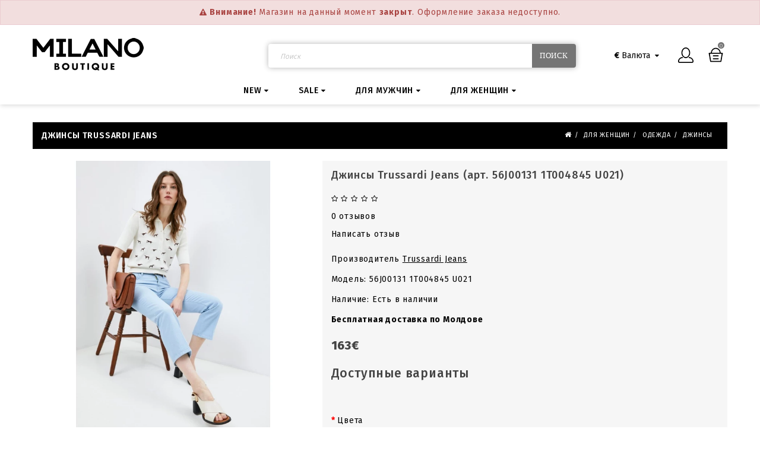

--- FILE ---
content_type: text/html; charset=utf-8
request_url: https://milano.md/dzhinsyi-trussardijeans-56j00131-1t004845-u021-1336
body_size: 12108
content:
<!DOCTYPE html>
<!--[if IE]><![endif]-->
<!--[if IE 8 ]>
<html dir="ltr" lang="ru" class="ie8">
   <![endif]-->
   <!--[if IE 9 ]>
   <html dir="ltr" lang="ru" class="ie9">
      <![endif]-->
      <!--[if (gt IE 9)|!(IE)]><!-->
      <html dir="ltr" lang="ru">
         <!--<![endif]-->
         <head prefix="og:http://ogp.me/ns# fb:http://ogp.me/ns/fb# product:http://ogp.me/ns/product#">
            <meta charset="UTF-8" />
            <meta name="viewport" content="width=device-width, initial-scale=1">
            <meta http-equiv="X-UA-Compatible" content="IE=edge">
            <title>Джинсы Trussardi Jeans</title>
            <base href="https://milano.md/" />
                        <meta name="description" content="Джинсы Trussardi Jeans - 56J00131 1T004845 U021 - купить в Milano Boutique ✔Гарантия подлинности ✔Бесплатная доставка по Молдове ✔Лучшая цена в регионе." />
                                    <meta name="keywords" content="джинсы trussardi jeans, 56j00131 1t004845 u021, джинсы" />
                        <script src="catalog/view/javascript/jquery/jquery-2.1.1.min.js" type="text/javascript"></script>
            <link href="catalog/view/javascript/bootstrap/css/bootstrap.min.css" rel="stylesheet" media="screen" />
            <script src="catalog/view/javascript/bootstrap/js/bootstrap.min.js" type="text/javascript"></script>
            <script src="catalog/view/javascript/custom/global.js" type="text/javascript"></script>
            <script src="catalog/view/javascript/custom/slick.js" type="text/javascript"></script>
            <script src="catalog/view/javascript/custom/parallax.js" type="text/javascript"></script>
            <script src="catalog/view/javascript/custom/jquery.nivo.slider.js" type="text/javascript"></script>
            <script src="catalog/view/javascript/custom/jstree.min.js" type="text/javascript"></script>
            <script src="catalog/view/javascript/custom/jquery.elevatezoom.min.js" type="text/javascript"></script>
            <script src="catalog/view/javascript/custom/jquery.countdown.js" type="text/javascript"></script>
            <script src="catalog/view/javascript/custom/jquery.countdown.min.js" type="text/javascript"></script>
            <link href="catalog/view/javascript/font-awesome/css/font-awesome.min.css" rel="stylesheet" type="text/css" />
            <link href="//fonts.googleapis.com/css?family=Fira+Sans:100,200,300,400,500,600,700,800,900&display=swap" rel="stylesheet">
            <link href="catalog/view/theme/melittin/stylesheet/stylesheet.css?v=5" rel="stylesheet">
            <link href="catalog/view/theme/melittin/stylesheet/custom/slick.css" rel="stylesheet">
            <link href="catalog/view/theme/melittin/stylesheet/custom/global.css" rel="stylesheet">
            <link href="catalog/view/theme/melittin/stylesheet/custom/animate.css" rel="stylesheet">
            <link href="catalog/view/theme/melittin/stylesheet/custom/nivo-slider.css" rel="stylesheet">
                                    <link href="catalog/view/javascript/jquery/magnific/magnific-popup.css" type="text/css" rel="stylesheet" media="screen" />
                        <link href="catalog/view/javascript/jquery/datetimepicker/bootstrap-datetimepicker.min.css" type="text/css" rel="stylesheet" media="screen" />
                                    <script src="catalog/view/javascript/jquery/magnific/jquery.magnific-popup.min.js" type="text/javascript"></script>
                        <script src="catalog/view/javascript/jquery/datetimepicker/moment/moment.min.js" type="text/javascript"></script>
                        <script src="catalog/view/javascript/jquery/datetimepicker/moment/moment-with-locales.min.js" type="text/javascript"></script>
                        <script src="catalog/view/javascript/jquery/datetimepicker/bootstrap-datetimepicker.min.js" type="text/javascript"></script>
                        <script src="catalog/view/javascript/common.js" type="text/javascript"></script>

        <link rel="alternate" href="https://milano.md/dly-genchin/odegda-genskay/dginci-genskie/dzhinsyi-trussardijeans-56j00131-1t004845-u021-1336" hreflang="ru-ru"/>

      
                        <link href="https://milano.md/dzhinsyi-trussardijeans-56j00131-1t004845-u021-1336" rel="canonical" />
                        <link href="https://milano.md/image/catalog/monogram.png" rel="icon" />
                                    <script>var jivosite_widget_id = 'WPyEB9uCCw'; var jivosite_status = '1'; var jlogged = ''; var jname = ''; var jemail = ''; var jtel = ''; var jdesc = '';</script>
            
            <script src="//code.jivosite.com/widget/WLbLMKo1Yr" async></script>

            <meta name="google-site-verification" content="pfyXOxXHrDNUaHn1Zb0qfuPIk74IUiVswSwsR6EbrTo" />
			<!-- Global site tag (gtag.js) - Google Ads: 623178564 -->
			<script async src="https://www.googletagmanager.com/gtag/js?id=AW-623178564"></script>
			<script>
			  window.dataLayer = window.dataLayer || [];
			  function gtag(){dataLayer.push(arguments);}
			  gtag('js', new Date());

			  gtag('config', 'AW-623178564');
			</script>

            <!-- Facebook Pixel Code -->
            <script>
            !function(f,b,e,v,n,t,s)
            {if(f.fbq)return;n=f.fbq=function(){n.callMethod?
            n.callMethod.apply(n,arguments):n.queue.push(arguments)};
            if(!f._fbq)f._fbq=n;n.push=n;n.loaded=!0;n.version='2.0';
            n.queue=[];t=b.createElement(e);t.async=!0;
            t.src=v;s=b.getElementsByTagName(e)[0];
            s.parentNode.insertBefore(t,s)}(window, document,'script',
            'https://connect.facebook.net/en_US/fbevents.js');
            fbq('init', '1536352639895406');
            fbq('track', 'PageView');
            </script>
            <noscript><img height="1" width="1" style="display:none"
            src="https://www.facebook.com/tr?id=1536352639895406&ev=PageView&noscript=1"
            /></noscript>
            <!-- End Facebook Pixel Code -->

					<!-- XD stickers start -->
										<style type='text/css'>
					.xdstickers_wrapper {position:absolute; z-index:99; color:#fff; text-transform:uppercase; font-weight:bold; line-height:1.75;}
.xdstickers_wrapper.position_upleft {top:5px; left:15px; right:auto;}
.xdstickers_wrapper.position_upright {top:5px; right:15px; left:auto;}
.xdstickers {padding:0 10px; margin-bottom:5px;}
@media (max-width:991px) {
.xdstickers_wrapper.position_upleft {top:5px;}
}
@media (max-width:479px) {
.xdstickers_wrapper.position_upleft {top:5px;}
}
																		.xdsticker_sale {
								background-color:#ff5252;
								color:#ffffff;
							}
																																																												</style>
										<!-- XD stickers end -->
				 
				 <!-- Отключаем возможность заказа -->
                 <script>
(function () {

  let alertsInserted = false;
  let buttonsDisabled = false;

  function tryApply() {

    /* === 1. CART BLOCKS / ALERTS === */
    if (!alertsInserted) {
      const cartBlocks = document.querySelectorAll(
        '#product-product #product .form-group.cart, ' +
        '#quickcheckoutconfirm, ' +
        '.us-product-one-click-top, ' +
        '#checkout-checkout #accordion'
      );

      if (cartBlocks.length) {
        cartBlocks.forEach(cartBlock => {
          if (
            cartBlock.previousElementSibling &&
            cartBlock.previousElementSibling.classList.contains('store-disabled-alert')
          ) return;

          const alertBox = document.createElement('div');
          alertBox.className = 'alert alert-danger store-disabled-alert';
          alertBox.style.marginBottom = '15px';
          alertBox.innerHTML =
            '<i class="fa fa-exclamation-triangle"></i> ' +
            '<strong>Внимание!</strong> Магазин на данный момент <b>закрыт</b>. ' +
            'Оформление заказа недоступно.';

          cartBlock.parentNode.insertBefore(alertBox, cartBlock);
        });

        alertsInserted = true;
      }
    }

    /* === 2. BUTTONS === */
    if (!buttonsDisabled) {
      const buttons = document.querySelectorAll(
        '#button-cart, #button-payment-method, .us-module-btn.us-product-one-click-btn'
      );

      if (buttons.length) {
        buttons.forEach(btn => {
          btn.disabled = true;
          btn.style.opacity = '0.5';
          btn.style.cursor = 'not-allowed';
        });

        buttonsDisabled = true;
      }
    }

    /* === 3. STOP OBSERVER WHEN DONE === */
    if (alertsInserted && buttonsDisabled) {
      observer.disconnect();
    }
  }

  const observer = new MutationObserver(tryApply);

  observer.observe(document.documentElement, {
    childList: true,
    subtree: true
  });

  document.addEventListener('DOMContentLoaded', tryApply);

})();
</script>

         </head>
                                    <body class="product-product-1336   layout-1">
         <header>
            <nav id="top">
               <div class="container">
                  <div class="row">
                     <div class="top-left pull-left">Бесплатная доставка по Приднестровью и Молдове!</div>
                     <div id="top-links" class="nav pull-right">
                        <div class="latest-offer"><span>    
                           <a href="/garantiy"><span>Проверка подлинности</span></a>
                           <a href="/dostavka">Доставка</a>
                           <a href="/rassrochka">Рассрочка</a>
                        </span></div>
                     </div>
                  </div>
               </div>
            </nav>
            <div class="header-top">
               <div class="container">
                  <div class="row">
                     <div class="header-logo">
                        <div id="logo">
                           <a href="https://milano.md"><img src="https://milano.md/image/catalog/Milano logo ( черный).png" title="Milano" alt="Milano" class="img-responsive" /></a>                        </div>
                     </div>
                     <!-- 
                        <div class="callus"> </div> -->
                     <div class="shopping-cart"><div id="cart" class="btn-group btn-block">
   <button type="button" data-toggle="collapse" data-loading-text="Загрузка..." class="btn btn-inverse btn-block btn-lg dropdown-toggle"></button>
   <span id="cart-total">0</span>
   <div class="shopping_cart_data">
     <span class="cart-text">Корзина</span>
       
   </div>
   <ul class="collapse dropdown-menu pull-right cart-toggle">
            <li>
         <p class="text-center">В корзине нет товаров</p>
      </li>
         </ul>
</div></div>
                     <div class="user-signin">
                        <ul class="list-inline">
                           <!-- <li><a href="https://milano.md/index.php?route=information/contact"><i class="fa fa-phone"></i></a> <span class="hidden-xs hidden-sm hidden-md">+373 777-77-109</span></li> -->
                           <li class="dropdown myaccount">
                              <a class="user-toggle" href="https://milano.md/index.php?route=account/account" title="Личный кабинет" data-toggle="collapse">
                              <span class="hidden-xs hidden-sm hidden-md">Личный кабинет</span>&nbsp;&nbsp;>
                              </a>
                              <div class="account_data">
                                 <span class="account-text">Личный кабинет</span>
                                 <span class="account-option">Авторизация/Регистрация</span>
                              </div>
                              <ul class="collapse dropdown-menu dropdown-menu-right user-info">
                                                                  <li><a class="register" href="https://milano.md/index.php?route=account/register"><span>Регистрация</span></a></li>
                                 <li><a class="login" href="https://milano.md/index.php?route=account/login"><span>Авторизация</span></a></li>
                                                               </ul>
                           </li>
                           <!--   <li><a href="https://milano.md/index.php?route=account/wishlist" id="wishlist-total" title="Закладки (0)"><i class="fa fa-heart"></i> <span class="hidden-xs hidden-sm hidden-md">Закладки (0)</span></a></li>
                              <li><a href="https://milano.md/index.php?route=checkout/cart" title="Корзина"><i class="fa fa-shopping-cart"></i> <span class="hidden-xs hidden-sm hidden-md">Корзина</span></a></li>
                              <li><a href="https://milano.md/index.php?route=checkout/checkout" title="Оформить"><i class="fa fa-share"></i> <span class="hidden-xs hidden-sm hidden-md">Оформить</span></a></li> -->
                        </ul>
                     </div>
                     <div class="currency"><div class="pull-left">
   <form action="https://milano.md/index.php?route=common/currency/currency" method="post" enctype="multipart/form-data" id="form-currency">
      <div class="btn-group">
         <button class="btn btn-link" data-toggle="collapse">          <strong>€</strong>                                                                 <span>Валюта</span>&nbsp;&nbsp;<i class="fa fa-caret-down"></i></button>
         <ul class="collapse dropdown-menu currency-menu">
                                    <li>
               <button class="currency-select btn btn-link btn-block" type="button" name="EUR">€ Euro</button>
            </li>
                                                <li>
               <button class="currency-select btn btn-link btn-block" type="button" name="MDL"> L Leu moldovenesc</button>
            </li>
                                                <li>
               <button class="currency-select btn btn-link btn-block" type="button" name="USD">$ US Dollar</button>
            </li>
                                                <li>
               <button class="currency-select btn btn-link btn-block" type="button" name="RUP"> Р. Рубль ПМР</button>
            </li>
                                 </ul>
      </div>
      <input type="hidden" name="code" value="" />
      <input type="hidden" name="redirect" value="https://milano.md/dly-genchin/odegda-genskay/dginci-genskie/dzhinsyi-trussardijeans-56j00131-1t004845-u021-1336" />
   </form>
</div>
</div>
                     <div class="header-search"><div class="header-search-btn dropdown-toggle" data-toggle="dropdown"></div>
<div id="search" class="input-group collapse">
   <input type="text" name="search" value="" placeholder="Поиск" class="form-control input-lg" />
   <span class="input-group-btn">
   <button type="button" class="btn btn-default btn-lg">
   <span class="search_button"><i class="fa fa-search" aria-hidden="true">Поиск</i></span>
   </button>
   </span>
</div></div>
                  </div>
               </div>
               <div class="header-bottom">
                  <!--  -->                        
                  <nav id="menu" class="navbar">
   <div class="navbar-header navbar-toggle"  data-toggle="collapse" data-target=".navbar-ex1-collapse">
      <span id="category" class="visible-xs">Категории</span>
      <button type="button" class="btn btn-navbar ">&nbsp;<i class="fa fa-bars"></i></button>
   </div>
   <div class="collapse navbar-collapse navbar-ex1-collapse">
      <ul class="nav navbar-nav">
                           <li class="dropdown column1">
            <a href="https://milano.md/new" >NEW<i class="fa fa-caret-down"></i></a>
            <div class="dropdown-menu megamenu">
               <div class="dropdown-inner">
                                    <ul class="list-unstyled childs_1">
                                          <li class="dropdown">
                        <a href="https://milano.md/novinki-dly-gengin">ДЛЯ ЖЕНЩИН</a>
                                             </li>
                                          <li class="dropdown">
                        <a href="https://milano.md/novinki-dly-mugchin">ДЛЯ МУЖЧИН</a>
                                             </li>
                                       </ul>
                                 </div>
               <a href="https://milano.md/new" class="see-all">Показать все</a> 
            </div>
         </li>
                                    <li class="dropdown column1">
            <a href="https://milano.md/sale" >SALE<i class="fa fa-caret-down"></i></a>
            <div class="dropdown-menu megamenu">
               <div class="dropdown-inner">
                                    <ul class="list-unstyled childs_1">
                                          <li class="dropdown">
                        <a href="https://milano.md/skidki-dly-gengin">ДЛЯ ЖЕНЩИН</a>
                                             </li>
                                          <li class="dropdown">
                        <a href="https://milano.md/skidki-dly-mugchin">ДЛЯ МУЖЧИН</a>
                                             </li>
                                       </ul>
                                 </div>
               <a href="https://milano.md/sale" class="see-all">Показать все</a> 
            </div>
         </li>
                                    <li class="dropdown column3">
            <a href="https://milano.md/dly-mugchin" >ДЛЯ МУЖЧИН<i class="fa fa-caret-down"></i></a>
            <div class="dropdown-menu megamenu">
               <div class="dropdown-inner">
                                    <ul class="list-unstyled childs_1">
                                          <li class="dropdown">
                        <a href="https://milano.md/mugskay-obuv">ОБУВЬ</a>
                                                <div class="dropdown-menu submenu3">
                           <div class="dropdown-inner">
                                                            <ul class="list-unstyled childs_2">
                                                                  <li><a href="https://milano.md/botinki-dly-mugchin">БОТИНКИ</a></li>
                                                                  <li><a href="https://milano.md/krossovki-dly-mugchin">КРОССОВКИ</a></li>
                                                                  <li><a href="https://milano.md/plygnay-dly-mugchin">ПЛЯЖНАЯ ОБУВЬ</a></li>
                                                                  <li><a href="https://milano.md/tufli-dly-mugchin">ТУФЛИ</a></li>
                                                               </ul>
                                                         </div>
                        </div>
                                             </li>
                                       </ul>
                                    <ul class="list-unstyled childs_1">
                                          <li class="dropdown">
                        <a href="https://milano.md/mugskay-odegda">ОДЕЖДА</a>
                                                <div class="dropdown-menu submenu3">
                           <div class="dropdown-inner">
                                                            <ul class="list-unstyled childs_2">
                                                                  <li><a href="https://milano.md/bruki-dly-mugchin">БРЮКИ, БРЮКИ СПОРТ</a></li>
                                                                  <li><a href="https://milano.md/verhnyy-dly-mugchin">ВЕРХНЯЯ ОДЕЖДА</a></li>
                                                                  <li><a href="https://milano.md/dginci-dly-mugchin">ДЖИНСЫ</a></li>
                                                                  <li><a href="https://milano.md/nignee-belie-dly-mugchin">НИЖНЕЕ БЕЛЬЕ</a></li>
                                                                  <li><a href="https://milano.md/pidgaki-dly-mugchin">ПИДЖАКИ</a></li>
                                                                  <li><a href="https://milano.md/rubachki-mugskie">РУБАШКИ</a></li>
                                                                  <li><a href="https://milano.md/sviteri-dly-mugchin">СВИТЕРЫ И ТРИКОТАЖ</a></li>
                                                                  <li><a href="https://milano.md/svitshoti-tolstovki-dly-mugchin">СВИТШОТЫ И ТОЛСТОВКИ</a></li>
                                                                  <li><a href="https://milano.md/index.php?route=product/category&amp;path=197">Спортивные костюмы</a></li>
                                                                  <li><a href="https://milano.md/futbolki-dly-mugchin">ФУТБОЛКИ</a></li>
                                                                  <li><a href="https://milano.md/shorti-dly-mugchin">ШОРТЫ</a></li>
                                                               </ul>
                                                         </div>
                        </div>
                                             </li>
                                       </ul>
                                    <ul class="list-unstyled childs_1">
                                          <li class="dropdown">
                        <a href="https://milano.md/aksessuari-dly-mugchin">АКСЕССУАРЫ</a>
                                                <div class="dropdown-menu submenu3">
                           <div class="dropdown-inner">
                                                            <ul class="list-unstyled childs_2">
                                                                  <li><a href="https://milano.md/golovnie-ubori-mugskie">КЕПКИ/ШАПКИ</a></li>
                                                                  <li><a href="https://milano.md/koshelki-mugskie">КОШЕЛЬКИ</a></li>
                                                                  <li><a href="https://milano.md/noski-mugskie">НОСКИ</a></li>
                                                                  <li><a href="https://milano.md/perchatki-mugskie">ПЕРЧАТКИ</a></li>
                                                                  <li><a href="https://milano.md/remni-mugskie">РЕМНИ</a></li>
                                                                  <li><a href="https://milano.md/sumki-mugskie">СУМКИ</a></li>
                                                                  <li><a href="https://milano.md/sharfi-mugskie">ШАРФЫ</a></li>
                                                               </ul>
                                                         </div>
                        </div>
                                             </li>
                                       </ul>
                                 </div>
               <a href="https://milano.md/dly-mugchin" class="see-all">Показать все</a> 
            </div>
         </li>
                                    <li class="dropdown column3">
            <a href="https://milano.md/dly-genchin" >ДЛЯ ЖЕНЩИН<i class="fa fa-caret-down"></i></a>
            <div class="dropdown-menu megamenu">
               <div class="dropdown-inner">
                                    <ul class="list-unstyled childs_1">
                                          <li class="dropdown">
                        <a href="https://milano.md/aksessuari-dly-gengin">АКСЕССУАРЫ</a>
                                                <div class="dropdown-menu submenu3">
                           <div class="dropdown-inner">
                                                            <ul class="list-unstyled childs_2">
                                                                  <li><a href="https://milano.md/golovnie-ubori-genskie">ГОЛОВНЫЕ УБОРЫ</a></li>
                                                                  <li><a href="https://milano.md/koshelki-genskie">КОШЕЛЬКИ</a></li>
                                                                  <li><a href="https://milano.md/noski-genskie">НОСКИ</a></li>
                                                                  <li><a href="https://milano.md/perchatki-genskie">ПЕРЧАТКИ</a></li>
                                                                  <li><a href="https://milano.md/remni-genskie">РЕМНИ</a></li>
                                                                  <li><a href="https://milano.md/sumki-genskie">СУМКИ</a></li>
                                                                  <li><a href="https://milano.md/sharfi-genskie">ШАРФЫ</a></li>
                                                               </ul>
                                                         </div>
                        </div>
                                             </li>
                                       </ul>
                                    <ul class="list-unstyled childs_1">
                                          <li class="dropdown">
                        <a href="https://milano.md/obuv-dly-gengin">ОБУВЬ</a>
                                                <div class="dropdown-menu submenu3">
                           <div class="dropdown-inner">
                                                            <ul class="list-unstyled childs_2">
                                                                  <li><a href="https://milano.md/botinki-genskie">БОТИНКИ, САПОГИ</a></li>
                                                                  <li><a href="https://milano.md/krossovki-kedi-genskie">КРОССОВКИ, КЕДЫ</a></li>
                                                                  <li><a href="https://milano.md/plygnay-obuv-genskay">ТАПКИ</a></li>
                                                                  <li><a href="https://milano.md/tufli-bosonogki-genskie">ТУФЛИ, БОСОНОЖКИ</a></li>
                                                               </ul>
                                                         </div>
                        </div>
                                             </li>
                                       </ul>
                                    <ul class="list-unstyled childs_1">
                                          <li class="dropdown">
                        <a href="https://milano.md/odegda-genskay">ОДЕЖДА</a>
                                                <div class="dropdown-menu submenu3">
                           <div class="dropdown-inner">
                                                            <ul class="list-unstyled childs_2">
                                                                  <li><a href="https://milano.md/bluzki-rubashki-genskie">БЛУЗКИ И РУБАШКИ</a></li>
                                                                  <li><a href="https://milano.md/bruki-genskie">БРЮКИ, БРЮКИ СПОРТ</a></li>
                                                                  <li><a href="https://milano.md/odegda-verhnyy-genskay">ВЕРХНЯЯ ОДЕЖДА</a></li>
                                                                  <li><a href="https://milano.md/dginci-genskie">ДЖИНСЫ</a></li>
                                                                  <li><a href="https://milano.md/kombinezony">КОМБИНЕЗОНЫ</a></li>
                                                                  <li><a href="https://milano.md/kupalniki-genskie">КУПАЛЬНИКИ</a></li>
                                                                  <li><a href="https://milano.md/nignee-belie-genskoe">НИЖНЕЕ БЕЛЬЕ</a></li>
                                                                  <li><a href="https://milano.md/pidgaki-gileti-genskie">ПИДЖАКИ</a></li>
                                                                  <li><a href="https://milano.md/platiy-genskie">ПЛАТЬЯ</a></li>
                                                                  <li><a href="https://milano.md/svitera-genskie">СВИТЕРА И ТРИКОТАЖ</a></li>
                                                                  <li><a href="https://milano.md/svitshoti-tolstovki-genskie">СВИТШОТЫ И ТОЛСТОВКИ</a></li>
                                                                  <li><a href="https://milano.md/index.php?route=product/category&amp;path=196">Спортивные костюмы</a></li>
                                                                  <li><a href="https://milano.md/futbolki-genskay">ФУТБОЛКИ И ТОПЫ</a></li>
                                                                  <li><a href="https://milano.md/shorti-genskie">ШОРТЫ</a></li>
                                                                  <li><a href="https://milano.md/ubki-genskie">ЮБКИ</a></li>
                                                               </ul>
                                                         </div>
                        </div>
                                             </li>
                                       </ul>
                                 </div>
               <a href="https://milano.md/dly-genchin" class="see-all">Показать все</a> 
            </div>
         </li>
                           <!-- <li class="level0"> <a href="https://milano.md/index.php?route=information/themeblog/blogs">Blogs</a></li> -->
      </ul>
   </div>
</nav>

               </div>
               <!-- <div class="main-menu" id="static-menu">
                  <ul class="nav">
                      <li class="first level0"><a href="index.php?route=affiliate/account/login">Affiliate</a></li>
                      <li class="level0"><a href="index.php?route=account/voucher">Gift Certificates</a></li> 
                      <li class="level0"><a href="index.php?route=product/manufacturer">Brands</a></li> 
                      <li class="level0"><a href="index.php?route=account/return/add">Returns</a></li> 
                      <li class="level0"><a href="index.php?route=information/sitemap">Sitemap</a></li>
                      <li class="level0"><a href="index.php?route=information/contact">contact Us</a></li>
                      <li class="level0"><a href="index.php?route=information/themeblog/blogs">Blog</a></li>
                   </ul>
                  </div>     -->
            </div>
         </header>
<div id="product-product" class="container">
<div class="row">

<div id="content" class="col-sm-12">
   
   <div class="title-breadcrumb content-width full-width">
      <div class="container">
         <div class="row">
            <span class="sub-title" style="line-height: 1.1">
            Джинсы Trussardi Jeans
                        </span>
            
            <ul class="breadcrumb">
                              <li><a href="https://milano.md"><i class="fa fa-home"></i></a></li>
                              <li><a href="https://milano.md/dly-genchin">ДЛЯ ЖЕНЩИН</a></li>
                              <li><a href="https://milano.md/dly-genchin/odegda-genskay">ОДЕЖДА</a></li>
                              <li><a href="https://milano.md/dly-genchin/odegda-genskay/dginci-genskie">ДЖИНСЫ</a></li>
                           </ul>
         </div>
      </div>
   </div>



            
   <div class="col-md-5 img-part">
      
               <!-- XD stickers start -->
                              <!-- XD stickers end -->
            
      <div class="thumbnails">
                  <div class="product-cover"><a class="thumbnail" href="https://milano.md/image/cachewebp/catalog/wtj2/SS21/56J00131%201T004845%20U021%203-500x731.webp" title="Джинсы Trussardi Jeans"><img id = "zoom" src="https://milano.md/image/cachewebp/catalog/wtj2/SS21/56J00131%201T004845%20U021%203-750x750.webp" title="Джинсы Trussardi Jeans" alt="Джинсы Trussardi Jeans" /></a></div>
         
                            
         <div id="image-additional-slider" class="js-qv-product-images image-additional-slider">

              <div class="col-lg-4 col-md-4 col-sm-6 col-xs-12">
                  <div class="product-block">   
                     <a href="https://milano.md/image/cachewebp/catalog/wtj2/SS21/56J00131%201T004845%20U021%203-500x731.webp" title="Джинсы Trussardi Jeans" class="elevatezoom-gallery" data-image="https://milano.md/image/cachewebp/catalog/wtj2/SS21/56J00131%201T004845%20U021%203-750x750.webp" data-zoom-image="https://milano.md/image/cachewebp/catalog/wtj2/SS21/56J00131%201T004845%20U021%203-500x731.webp"><img src="https://milano.md/image/cachewebp/catalog/wtj2/SS21/56J00131%201T004845%20U021%203-750x750.webp" width="100" height="100" title="Джинсы Trussardi Jeans" alt="Джинсы Trussardi Jeans" /></a>
                  </div>
               </div>

                                <div class="col-lg-4 col-md-4 col-sm-4 col-xs-12">
                    <div class="product-block">   
                       <a href="https://milano.md/image/cachewebp/catalog/wtj2/SS21/56J00131%201T004845%20U021-500x731.webp" title="Джинсы Trussardi Jeans" class="elevatezoom-gallery" data-image="https://milano.md/image/cachewebp/catalog/wtj2/SS21/56J00131%201T004845%20U021-750x750.webp" data-zoom-image="https://milano.md/image/cachewebp/catalog/wtj2/SS21/56J00131%201T004845%20U021-500x731.webp"><img src="https://milano.md/image/cachewebp/catalog/wtj2/SS21/56J00131%201T004845%20U021-750x750.webp" width="100" height="100" title="Джинсы Trussardi Jeans" alt="Джинсы Trussardi Jeans" /></a>
                    </div>
                 </div>
                                <div class="col-lg-4 col-md-4 col-sm-4 col-xs-12">
                    <div class="product-block">   
                       <a href="https://milano.md/image/cachewebp/catalog/wtj2/SS21/56J00131%201T004845%20U021%201-500x731.webp" title="Джинсы Trussardi Jeans" class="elevatezoom-gallery" data-image="https://milano.md/image/cachewebp/catalog/wtj2/SS21/56J00131%201T004845%20U021%201-750x750.webp" data-zoom-image="https://milano.md/image/cachewebp/catalog/wtj2/SS21/56J00131%201T004845%20U021%201-500x731.webp"><img src="https://milano.md/image/cachewebp/catalog/wtj2/SS21/56J00131%201T004845%20U021%201-750x750.webp" width="100" height="100" title="Джинсы Trussardi Jeans" alt="Джинсы Trussardi Jeans" /></a>
                    </div>
                 </div>
                         </div>
                 </div>
         </div>

                                    <div class="col-md-7 detail-part">
            <div class="detail-inner">
            <h1 class="product-title">Джинсы Trussardi Jeans (арт. 56J00131 1T004845 U021)</h1>
            <p class="short-desc"></p>
                        <div class="rating">
               <p>                  <span class="fa fa-stack"><i class="fa fa-star-o fa-stack-1x"></i></span>                                    <span class="fa fa-stack"><i class="fa fa-star-o fa-stack-1x"></i></span>                                    <span class="fa fa-stack"><i class="fa fa-star-o fa-stack-1x"></i></span>                                    <span class="fa fa-stack"><i class="fa fa-star-o fa-stack-1x"></i></span>                                    <span class="fa fa-stack"><i class="fa fa-star-o fa-stack-1x"></i></span>                   <a href="" onclick="$('a[href=\'#tab-review\']').trigger('click'); return false;">0 отзывов</a>  <a href="" onclick="$('a[href=\'#tab-review\']').trigger('click'); return false;">Написать отзыв</a>
               </p>
               <!-- AddThis Button BEGIN -->
               <!-- AddThis Button END --> 
            </div>
             
            <ul class="list-unstyled">
                              <li>Производитель <a href="https://milano.md/trussardi-jeans" style="text-decoration: underline">Trussardi Jeans</a></li>
                              <li>Модель: 56J00131 1T004845 U021</li>
                              <li>Наличие: Есть в наличии</li>
               <li><strong>Бесплатная доставка по Молдове</strong></li>
            </ul>
                        <ul class="list-unstyled price">
                              <li>
                  <h2 class="main-price">163€</h2>
               </li>
                             
                           </ul>
                         <div id="product">
                              <hr>
               <h3>Доступные варианты</h3>
                              <br>
                                                <div class="form-group required  radio-group-custom" style="display:none">
                     <label class="control-label">Бренд</label>
                                          <div id="input-option12370" class="radio-group-custom-block">
                                                <div class="radio">

                           <input type="radio" id="input-24998" name="option[12370]" value="24998" checked="checked"/>
                           <label for="input-24998">
                                             
                           Trussardi Jeans
                            </label>
                        </div>
                         
                     </div>
                  </div>
                                                                                                                                                      <br>
                                                <div class="form-group required  radio-group-custom" >
                     <label class="control-label">Цвета</label>
                                          <div id="input-option1667698" class="radio-group-custom-block">
                                                <div class="radio">

                           <input type="radio" id="input-1684769" name="option[1667698]" value="1684769" />
                           <label for="input-1684769">
                                             
                           Голубой
                            </label>
                        </div>
                         
                     </div>
                  </div>
                                                                                                                                                      <br>
                                                <div class="form-group required  radio-group-custom" >
                     <label class="control-label">Размеры</label>
                                                                     <h4><a href=/tablica-razmerov>Таблица размеров</a></h4>
                                          <div id="input-option1138" class="radio-group-custom-block">
                                                <div class="radio">

                           <input type="radio" id="input-3672" name="option[1138]" value="3672" />
                           <label for="input-3672">
                                             
                           25
                            </label>
                        </div>
                                                <div class="radio">

                           <input type="radio" id="input-3673" name="option[1138]" value="3673" />
                           <label for="input-3673">
                                             
                           26
                            </label>
                        </div>
                                                <div class="radio">

                           <input type="radio" id="input-3675" name="option[1138]" value="3675" />
                           <label for="input-3675">
                                             
                           28
                            </label>
                        </div>
                                                <div class="radio">

                           <input type="radio" id="input-3677" name="option[1138]" value="3677" />
                           <label for="input-3677">
                                             
                           30
                            </label>
                        </div>
                         
                     </div>
                  </div>
                                                                                                                                                                                    <br><br><br>
               <div class="form-group cart">
                  <label class="control-label" for="input-quantity">Количество</label>
                  <input type="text" name="quantity" value="1" size="2" id="input-quantity" class="form-control" />
                  <input type="hidden" name="product_id" value="1336" />
                  <button type="button" id="button-cart" data-loading-text="Загрузка..." class="btn btn-primary btn-lg btn-block">Купить</button>
                  <div class="btn-group">
                     <button type="button" data-toggle="tooltip" class="btn btn-default" title="В закладки" onclick="wishlist.add('1336');"><i class="fa fa-heart"></i></button>
                     <button type="button" data-toggle="tooltip" class="btn btn-default" title="В сравнение" onclick="compare.add('1336');"><i class="fa fa-exchange"></i></button>
                  </div>
               </div>
               <!-- <div class="addthis_toolbox addthis_default_style" data-url="https://milano.md/dzhinsyi-trussardijeans-56j00131-1t004845-u021-1336"><a class="addthis_button_facebook_like" fb:like:layout="button_count"></a> <a class="addthis_button_tweet"></a> <a class="addthis_button_pinterest_pinit"></a> <a class="addthis_counter addthis_pill_style"></a></div>
               <script type="text/javascript" src="//s7.addthis.com/js/300/addthis_widget.js#pubid=ra-515eeaf54693130e"></script> -->
                           </div>
         </div>
         </div>
         <div class="tab-box top-space">
            <ul class="nav nav-tabs">
               <li class="active"><a href="#tab-description" data-toggle="tab">Описание</a></li>
                              <li><a href="#tab-specification" data-toggle="tab">Характеристики</a></li>
                                             <li><a href="#tab-review" data-toggle="tab">Отзывов (0)</a></li>
                           </ul>
            <div class="tab-content">
               <div class="tab-pane active" id="tab-description"><p><font face="Times New Roman"><b><span style="font-size: 14px;">Укороченные джинсы со стрелками</span></b></font></p><p><font face="Times New Roman"><b><span style="font-size: 14px;">Описание:</span></b></font></p><p><font face="Times New Roman"><b><span style="font-size: 14px;">- Прямой крой</span></b></font></p><p><font face="Times New Roman"><b><span style="font-size: 14px;">- Золотистая брендированная пуговица</span></b></font></p><p><font face="Times New Roman"><b><span style="font-size: 14px;">- Контрастная нашивка с логотипом сзади</span></b></font><br></p></div>
                              <div class="tab-pane" id="tab-specification">
                  <table class="table table-bordered">
                                          <thead>
                        <tr>
                           <td colspan="2"><strong>Характеристики</strong></td>
                        </tr>
                     </thead>
                     <tbody>
                                                <tr>
                           <td>Состав</td>
                           <td>100% хлопок</td>
                        </tr>
                                             </tbody>
                                       </table>
               </div>
                                             <div class="tab-pane" id="tab-review">
                  <form class="form-horizontal" id="form-review">
                     <div id="review"></div>
                     <h2>Написать отзыв</h2>
                                          Пожалуйста <a href="https://milano.md/index.php?route=account/login">авторизируйтесь</a> или <a href="https://milano.md/index.php?route=account/register">создайте учетную запись</a> перед тем как написать отзыв
                                       </form>
               </div>
                           </div>
         </div>
                           
      </div>
      

      <div class="related_products" style="display: none;">
         <h3>Сопутствующие товары</h3>

         <div id="tab-special" class="products tab-pane fade active in">
            <div class="box">
               <div class="box-content">
                  <div id="tabspecial-grid">
                                       </div>
               </div>
            </div>
         </div>
      </div>

      <style>
         .related_products {
            clear: both;
            padding: 40px 0 15px;
         }
         .related_products h3 {
            color: black;
         }
      </style>

   </div>
</div>


<script type="text/javascript"><!--
   $('select[name=\'recurring_id\'], input[name="quantity"]').change(function(){
      $.ajax({
         url: 'index.php?route=product/product/getRecurringDescription',
         type: 'post',
         data: $('input[name=\'product_id\'], input[name=\'quantity\'], select[name=\'recurring_id\']'),
         dataType: 'json',
         beforeSend: function() {
            $('#recurring-description').html('');
         },
         success: function(json) {
            $('.alert-dismissible, .text-danger').remove();
   
            if (json['success']) {
               $('#recurring-description').html(json['success']);
            }
         }
      });
   });
   //-->
</script> 
<script type="text/javascript"><!--
   $('#button-cart').on('click', function() {
      $.ajax({
         url: 'index.php?route=checkout/cart/add',
         type: 'post',
         data: $('#product input[type=\'text\'], #product input[type=\'hidden\'], #product input[type=\'radio\']:checked, #product input[type=\'checkbox\']:checked, #product select, #product textarea'),
         dataType: 'json',
         beforeSend: function() {
            $('#button-cart').button('loading');
         },
         complete: function() {
            $('#button-cart').button('reset');
         },
         success: function(json) {
            $('.alert-dismissible, .text-danger').remove();
            $('.form-group').removeClass('has-error');
   
            if (json['error']) {
               if (json['error']['option']) {
                  for (i in json['error']['option']) {
                     var element = $('#input-option' + i.replace('_', '-'));
   
                     if (element.parent().hasClass('input-group')) {
                        element.parent().after('<div class="text-danger">' + json['error']['option'][i] + '</div>');
                     } else {
                        element.after('<div class="text-danger">' + json['error']['option'][i] + '</div>');
                     }
                  }
               }
   
               if (json['error']['recurring']) {
                  $('select[name=\'recurring_id\']').after('<div class="text-danger">' + json['error']['recurring'] + '</div>');
               }
   
               // Highlight any found errors
               $('.text-danger').parent().addClass('has-error');
            }
   
            if (json['success']) {
               $('.breadcrumb').after('<div class="alert alert-success alert-dismissible">' + json['success'] + '<button type="button" class="close" data-dismiss="alert">&times;</button></div>');
   
              $('#cart-total').html(json['total']);
   
               $('html, body').animate({ scrollTop: 0 }, 'slow');
   
               $('#cart > ul').load('index.php?route=common/cart/info ul li');
            }
         },
           error: function(xhr, ajaxOptions, thrownError) {
               alert(thrownError + "\r\n" + xhr.statusText + "\r\n" + xhr.responseText);
           }
      });
   });
   //-->
</script> 
<script type="text/javascript"><!--
   $('.date').datetimepicker({
      language: 'ru',
      pickTime: false
   });
   
   $('.datetime').datetimepicker({
      language: 'ru',
      pickDate: true,
      pickTime: true
   });
   
   $('.time').datetimepicker({
      language: 'ru',
      pickDate: false
   });
   
   $('button[id^=\'button-upload\']').on('click', function() {
      var node = this;
   
      $('#form-upload').remove();
   
      $('body').prepend('<form enctype="multipart/form-data" id="form-upload" style="display: none;"><input type="file" name="file" /></form>');
   
      $('#form-upload input[name=\'file\']').trigger('click');
   
      if (typeof timer != 'undefined') {
         clearInterval(timer);
      }
   
      timer = setInterval(function() {
         if ($('#form-upload input[name=\'file\']').val() != '') {
            clearInterval(timer);
   
            $.ajax({
               url: 'index.php?route=tool/upload',
               type: 'post',
               dataType: 'json',
               data: new FormData($('#form-upload')[0]),
               cache: false,
               contentType: false,
               processData: false,
               beforeSend: function() {
                  $(node).button('loading');
               },
               complete: function() {
                  $(node).button('reset');
               },
               success: function(json) {
                  $('.text-danger').remove();
   
                  if (json['error']) {
                     $(node).parent().find('input').after('<div class="text-danger">' + json['error'] + '</div>');
                  }
   
                  if (json['success']) {
                     alert(json['success']);
   
                     $(node).parent().find('input').val(json['code']);
                  }
               },
               error: function(xhr, ajaxOptions, thrownError) {
                  alert(thrownError + "\r\n" + xhr.statusText + "\r\n" + xhr.responseText);
               }
            });
         }
      }, 500);
   });
   //-->
</script> 
<script type="text/javascript"><!--
   $('#review').delegate('.pagination a', 'click', function(e) {
       e.preventDefault();
   
       $('#review').fadeOut('slow');
   
       $('#review').load(this.href);
   
       $('#review').fadeIn('slow');
   });
   
   $('#review').load('index.php?route=product/product/review&product_id=1336');
   
   $('#button-review').on('click', function() {
      $.ajax({
         url: 'index.php?route=product/product/write&product_id=1336',
         type: 'post',
         dataType: 'json',
         data: $("#form-review").serialize(),
         beforeSend: function() {
            $('#button-review').button('loading');
         },
         complete: function() {
            $('#button-review').button('reset');
         },
         success: function(json) {
            $('.alert-dismissible').remove();
   
            if (json['error']) {
               $('#review').after('<div class="alert alert-danger alert-dismissible"><i class="fa fa-exclamation-circle"></i> ' + json['error'] + '</div>');
            }
   
            if (json['success']) {
               $('#review').after('<div class="alert alert-success alert-dismissible"><i class="fa fa-check-circle"></i> ' + json['success'] + '</div>');
   
               $('input[name=\'name\']').val('');
               $('textarea[name=\'text\']').val('');
               $('input[name=\'rating\']:checked').prop('checked', false);
            }
         }
      });
   });
   
   // $(document).ready(function() {
   //    $('.thumbnails').magnificPopup({
   //       type:'image',
   //       delegate: 'a',
   //       gallery: {
   //          enabled: true
   //       }
   //    });
   // });
   $(document).ready(function() {
   if ($(window).width() > 767) {
       
       var z_index = 0;
                     
         $(document).on('click', '.thumbnail', function () {
           $('.thumbnails').magnificPopup('open', z_index);
           return false;
         });
     
         $('.image-additional-slider a').click(function() {
           var smallImage = $(this).attr('data-image');
           var largeImage = $(this).attr('data-zoom-image');
           var ez =   $('#zoom').data('elevateZoom');  
           $('.thumbnail').attr('href', largeImage);  
           ez.swaptheimage(smallImage, largeImage); 
           z_index = $(this).index('.image-additional-slider a');
           return false;
         });
         
     }else{
       $(document).on('click', '.thumbnail', function () {
       $('.thumbnails').magnificPopup('open', 0);
       return false;
       });
     }
   });
   $(document).ready(function() {     
     $('.thumbnails').magnificPopup({
       delegate: 'a.elevatezoom-gallery',
       type: 'image',
       tLoading: 'Loading image #%curr%...',
       mainClass: 'mfp-with-zoom',
       gallery: {
         enabled: true,
         navigateByImgClick: true,
         preload: [0,1] // Will preload 0 - before current, and 1 after the current image
       },
       image: {
         tError: '<a href="%url%">The image #%curr%</a> could not be loaded.',
         titleSrc: function(item) {
           return item.el.attr('title');
         }
       }
     });
   });
   
   //-->
</script>
<footer>
   <div class="footer-container">
   <div class="container">
      <div class="row">
         <div class="col-sm-3 first">
         <div class="contact-block">
<h5 class="hidden-xs">Наши контакты</h5>
<h5 class="toggle-title visible-xs" data-toggle="collapse" data-target="#contact">Наши контакты
  <span class="toggle-arrow"></span> </h5>
<div id="contact" class="footer-contents collapse">
<div class="location">
	<div class="location-icon"></div>
	г Тирасполь, ул 25 октября 84</div>
<div class="callus"><div class="callus-icon"></div>+373 777-77-109</div>
<div>Мы в Instagram: <a target="_blank" href="https://www.instagram.com/multibrend.md/">@multibrend.md</a></div>
<div>Мы в Facebook: <a target="_blank" href="https://www.facebook.com/profile.php?id=100076351539541">Milano Boutique</a></div>  
<div>Telegram: +373 777 77109</div>
<div>What’sApp: +373 777 77109</div> 
<div>Горячая линия: +373 533 72020
<div><a href="/contact">Связаться нами</a></div>  
</div>
</div></div>


         </div>
         
               <div class="col-sm-3 footer-box information-box">
            <h5 class="hidden-xs">Информация</h5>
            <h5 class="toggle-title visible-xs" data-toggle="collapse" data-target="#footer-information">Информация <span class="toggle-arrow"></span> </h5>
            <div id="footer-information" class="footer-contents collapse">
            <ul class="list-unstyled">

                        <li style="display:block; background:none;"><a href="https://milano.md/tablica-razmerov">Таблица размеров</a></li>

                        <li style="display:block; background:none;"><a href="https://milano.md/o-nas">О нас</a></li>

                        <li style="display:block; background:none;"><a href="https://milano.md/nashi-brendy">Наши бренды</a></li>

                        <li style="display:block; background:none;"><a href="https://milano.md/dostavka">Доставка </a></li>

                        <li style="display:block; background:none;"><a href="https://milano.md/rassrochka">Рассрочка</a></li>

                        <li style="display:block; background:none;"><a href="https://milano.md/usloviya-ispolzovaniya">Политика обработки персональных данных</a></li>

                        <li style="display:block; background:none;"><a href="https://milano.md/garantiy">Проверка подлинности</a></li>

                                       </ul>
            </div>
         
            </div>
               <!-- <div class="col-sm-3 footer-box extra-box">
            <h5 class="hidden-xs">Дополнительно</h5>
            <h5 class="toggle-title visible-xs" data-toggle="collapse" data-target="#footer-extras">Дополнительно
               <span class="toggle-arrow"></span> 
            </h5>
            <div id="footer-extras" class="footer-contents collapse">
               <ul class="list-unstyled">
                  <li><a href="https://milano.md/index.php?route=product/manufacturer">Производитель</a></li>
                  <li><a href="https://milano.md/index.php?route=account/voucher">Подарочные сертификаты</a></li>
                  <li><a href="https://milano.md/index.php?route=affiliate/login">Партнерская программа</a></li>
                  <li><a href="https://milano.md/index.php?route=product/special">Акции</a></li>
                  <li><a href="https://milano.md/index.php?route=information/contact">Контакты</a></li>
               </ul>
            </div>
         </div> -->
         
         <!-- <div class="col-sm-3 footer-box account-box">
            <h5 class="hidden-xs">Личный Кабинет</h5>
            <h5 class="toggle-title visible-xs" data-toggle="collapse" data-target="#footer-account">Личный Кабинет
               <span class="toggle-arrow"></span> 
            </h5>
            <div id="footer-account" class="footer-contents collapse">
               <ul class="list-unstyled">
                  <li><a href="https://milano.md/index.php?route=account/account">Личный Кабинет</a></li>
                  <li><a href="https://milano.md/index.php?route=account/order">История заказов</a></li>
                  <li><a href="https://milano.md/index.php?route=account/wishlist">Закладки</a></li>
                  <li><a href="https://milano.md/index.php?route=account/newsletter">Рассылка</a></li>
              <li><a href="https://milano.md/index.php?route=account/return/add">Возврат товара</a></li>
               </ul>
            </div>
         </div> -->

         <div class="col-sm-3 column forth"></div>
         <!-- <div class="col-sm-12 footer-box customer-service">
               <h5 class="hidden-xs">Служба поддержки</h5>
               <h5 class="toggle-title visible-xs" data-toggle="collapse" data-target="#footer-services">Служба поддержки<span class="toggle-arrow"></span></h5>
               <div id="footer-services" class="footer-contents collapse">
               <ul class="list-unstyled">
                  <li><a href="https://milano.md/index.php?route=information/contact">Контакты</a></li>
                  <li><a href="https://milano.md/index.php?route=account/return/add">Возврат товара</a></li>
                  <li><a href="https://milano.md/index.php?route=information/sitemap">Карта сайта</a></li>
                  <li><a href="https://milano.md/index.php?route=account/newsletter">Рассылка</a></li>
               </ul>
               </div>
         </div> -->
      </div>
   </div>
   </div>
<div class="footer-bottom">
   <div class="container">
      <div class="row">
         <div class="content_footer_bottom">
            
            
            <div class="copyright">
               <p>&copy; 2020-2026 Магазин брендовой одежды и обуви из Италии - Milano Boutique </p>
            </div>
         </div>
        
      </div>
   </div>
</div>
   <button id="topbtn" title="Go to top">Top</button>
</footer>

<!-- Yandex.Metrika counter -->
<script type="text/javascript" >
   (function(m,e,t,r,i,k,a){m[i]=m[i]||function(){(m[i].a=m[i].a||[]).push(arguments)};
   m[i].l=1*new Date();k=e.createElement(t),a=e.getElementsByTagName(t)[0],k.async=1,k.src=r,a.parentNode.insertBefore(k,a)})
   (window, document, "script", "https://mc.yandex.ru/metrika/tag.js", "ym");

   ym(66377752, "init", {
        clickmap:true,
        trackLinks:true,
        accurateTrackBounce:true,
        webvisor:true
   });
</script>
<noscript><div><img src="https://mc.yandex.ru/watch/66377752" style="position:absolute; left:-9999px;" alt="" /></div></noscript>
<!-- /Yandex.Metrika counter -->

<script src="catalog/view/javascript/jivosite/jivo.js" type="text/javascript"></script>
<!--
   OpenCart is open source software and you are free to remove the powered by OpenCart if you want, but its generally accepted practise to make a small donation.
   Please donate via PayPal to donate@opencart.com
   //-->
<script defer src="https://static.cloudflareinsights.com/beacon.min.js/vcd15cbe7772f49c399c6a5babf22c1241717689176015" integrity="sha512-ZpsOmlRQV6y907TI0dKBHq9Md29nnaEIPlkf84rnaERnq6zvWvPUqr2ft8M1aS28oN72PdrCzSjY4U6VaAw1EQ==" data-cf-beacon='{"version":"2024.11.0","token":"f72f11be46ef4febb7c4b91167be2eff","r":1,"server_timing":{"name":{"cfCacheStatus":true,"cfEdge":true,"cfExtPri":true,"cfL4":true,"cfOrigin":true,"cfSpeedBrain":true},"location_startswith":null}}' crossorigin="anonymous"></script>
</body></html>


--- FILE ---
content_type: text/css
request_url: https://milano.md/catalog/view/theme/melittin/stylesheet/stylesheet.css?v=5
body_size: 18626
content:

body {
	width: 100%;
	font-family: 'Fira Sans', sans-serif;
	font-size: 14px;
	color: #000;
	line-height: 23px;
	font-weight:400;
	letter-spacing: 0.8px;
}
.body-bottom {
    background: #fff;
	padding: 0 30px;
	overflow: hidden;
}
h1,
h2,
h3,
h4,
h5,
h6 {
	color: #444;
}

*:focus {
	outline: none !important;
}


/* default font size */

.fa {
	font-size: 12px;
}


/* Override the bootstrap defaults */

h1 {
	font-size: 33px;
}

h2 {
	font-size: 27px;
}

h3 {
	font-size: 21px;
}

h4 {
	font-size: 15px;
}

h5 {
	font-size: 14px;
}

h6 {
	font-size: 10.2px;
}

a {
	color: #000;
}
p a:not([href=""]) {
	text-decoration: underline;
}

a:hover {
	text-decoration: none;
	color: #757575 ;
}

legend {
	font-size: 16px;
	font-weight: 600;
	padding: 7px 0px
}

label {
	font-size: 14px;
	font-weight: normal;
}

select.form-control,
textarea.form-control,
input[type="text"].form-control,
input[type="password"].form-control,
input[type="datetime"].form-control,
input[type="datetime-local"].form-control,
input[type="date"].form-control,
input[type="month"].form-control,
input[type="time"].form-control,
input[type="week"].form-control,
input[type="number"].form-control,
input[type="email"].form-control,
input[type="url"].form-control,
input[type="search"].form-control,
input[type="tel"].form-control,
input[type="color"].form-control {
	font-size: 13px;
}

.input-group input,
.input-group select,
.input-group .dropdown-menu,
.input-group .popover {}

.input-group .input-group-addon {
	height: 30px;
	border: none;
}

.carousel-inner>.item>a>img,
.carousel-inner>.item>img,
.img-responsive,
.thumbnail a>img,
.thumbnail>img {
	display: block;
	max-width: 100%;
	height: auto
}

#menu .fa {
	padding-left: 5px;
}


/* Fix some bootstrap issues */

span.hidden-xs,
span.hidden-sm,
span.hidden-md,
span.hidden-lg {
	display: inline;
}
.tab-box .nav-tabs {margin:0; }

.nav-tabs {
	margin-bottom: 0;
	margin-top: 60px;
}

.tab-content {
	background: #f6f6f6;
	padding: 15px;
}

div.required .control-label:before {
	content: '* ';
	color: #F00;
	font-weight: bold;
}


/* Gradent to all drop down menus */

#common-home {
    float: left;
    width: 100%;
}
/* top */

#top {
	position: relative;
	float: left;
	width: 100%;
	z-index: 10;
	background: #f6f6f6;
}

.top-left a .fa {
	font-size: 0;
}

#top #form-currency .currency-select,
#top #form-language .language-select {
	text-align: left;
	color: #000;
	font-weight: 300;
	text-transform: capitalize;
	font-size: 13px;
}

#top #form-currency .currency-select:hover,
#top #form-language .language-select:hover {
	text-shadow: none;
	color: #757575 ;
}

#top .btn-link strong {
	line-height: 14px;
}

#top-links a+a {
	margin-left: 15px;
}

.list-inline {
	float: right;
	margin: 0;
	line-height: 0;
}

.currency,
.language {
	float: right;
}
.currency .pull-left,.language .pull-left{float: none !important;line-height: 0;padding: 35px 10px 13px 50px;}
.latest-offer {
    font-size: 14px;
    color: #000;
    display: inline-block;
	vertical-align: top;
	cursor: pointer;
	padding: 8px 0;
	font-weight: 300;
	transition: all 0.45s ease 0s;
	-webkit-transition: all 0.45s ease 0s;
	-moz-transition: all 0.45s ease 0s;
	-o-transition: all 0.45s ease 0s;
}
.latest-offer:hover{
	background-position: left -38px;
	transition: all 0.45s ease 0s;
	-webkit-transition: all 0.45s ease 0s;
	-moz-transition: all 0.45s ease 0s;
	-o-transition: all 0.45s ease 0s;
}

.latest-offer a span {
	font-weight: 500;
}
.latest-offer a {
	color: #4a4a4a;
}

.top-left.pull-left {
	width: 50%;
	padding: 8px 0;
    color: #4a4a4a;
	float: left;
}

#top-links.pull-right {
	float: right;
	width: 50%;
	text-align: right;
}

#top .myaccount a.dropdown-toggle {
	padding: 0 0 0 25px;
	background: url(../image/user.png) no-repeat scroll left 0;
	display: none;
}

#top .myaccount a.dropdown-toggle:hover {
	background-position: left -84px;
}
#form-currency, #form-language {
    margin: 0;
}
#form-currency>.btn-group>.btn-link,
#form-language>.btn-group>.btn-link {
	padding: 10px 15px;
	text-transform: capitalize;
	font-size: 14px;
	font-weight: 400;
	cursor: pointer;
	color: #000;
}
#form-currency > .btn-group > .btn-link{background: url("../image/nav-divider.png") no-repeat left center;}

#form-language>.btn-group>.btn-link {padding-left: 0;}

#form-currency>.btn-group>.btn-link:hover,#form-language>.btn-group>.btn-link:hover {
	color: #757575;
}
.language-menu ,.currency-menu{
	margin: 0;
}
/* header */

#common-home #content {
	margin-top: 0;
}

.common-home header{margin-bottom: 0;}
header {
	position: relative;
	z-index: 999;
/*	float: left;*/
	width: 100%;
	margin-bottom: 30px;
}

header:after {
    content: " ";
    display: table;
    clear: both;
}

header a {}
.header-top{
	float: left;
	width: 100%;
	box-shadow: 1px 2px 7px 0px rgba(0, 0, 0, 0.14); 
}
.header-bottom {
	float: left;
	width: 100%;
	text-align: center;
	background: #fff;
}

.header-left {
}

.header-center {
}

.header-right {
}


/* logo */

.header-logo {
	padding: 25px 0 10px;
	float: left;
	z-index: 9;
	transition: all 0.45s ease 0s;
	-webkit-transition: all 0.45s ease 0s;
	-moz-transition: all 0.45s ease 0s;
	-o-transition: all 0.45s ease 0s;
}

#logo {
}

.header-logo img {
	margin: 0 auto;
	text-align: center;
}


/* search */
#search {
    z-index: 9;
    display: block !important;
	height: auto !important;
	overflow: visible !important;
}
.header-search {
	float: right;
	width: 37%;
	padding:35px 0 13px;
	position: relative;
	z-index: 9;
	transition: all 0.45s ease 0s;
	-webkit-transition: all 0.45s ease 0s;
	-moz-transition: all 0.45s ease 0s;
	-o-transition: all 0.45s ease 0s;
}


.header-search-btn {
	background:#757575 url("../image/search-icon.png") no-repeat scroll center 3px;
	height: 40px;
	width: 40px;
	cursor: pointer;
	display: none;
	transition: all 0.45s ease 0s;
	-webkit-transition: all 0.45s ease 0s;
	-moz-transition: all 0.45s ease 0s;
	-o-transition: all 0.45s ease 0s;
}
.header-search-btn:hover {
	background-position: center -52px;
	transition: all 0.45s ease 0s;
	-webkit-transition: all 0.45s ease 0s;
	-moz-transition: all 0.45s ease 0s;
	-o-transition: all 0.45s ease 0s;
}
.header-search-btn.active {
	background-position: center -135px;
}
.header-search-btn.active:hover {
	background-position: center -204px;
}

.header-search.open #search {
	display: block;
}



#search .input-lg {
	padding: 0 40px 0 20px;
	position: relative;
	font-weight: 400;
	width: 100%;
	height: 40px;
	color: #000;
	border: none;
	background: transparent;
	box-shadow: 0px 0px 10px 0px rgba(0, 0, 0, 0.3);
	border-radius: 4px;
}
#search .form-control::placeholder{
	color:#afafaf;
	font-size: 12px;
	font-weight: 300;
	font-style: italic;
}
#search .input-group-btn {
	position: absolute;
	font-size: 0;
	white-space: nowrap;
	right: 0;
	width: auto;
	height: 40px;
}

#search .btn-lg {
	font-size: 0;
	line-height: 0;
	border: none;
	background: transparent;
	padding: 0;
}

#search .btn-lg i {
	background: #757575;
	border: none;
	color: #fff;
	font-size: 13px;
	font-weight: 400;
	height:40px;
	padding: 13px;
	display: block;
	text-transform: uppercase;
	cursor: pointer;
	border-radius: 0 4px 4px 0;
	transition: all 0.45s ease 0s;
	-webkit-transition: all 0.45s ease 0s;
	-moz-transition: all 0.45s ease 0s;
	-o-transition: all 0.45s ease 0s;
}

#search .btn-lg:hover i {
	background: #000;
}
#search .btn-lg i:before{display: none;}
/*Wishlist*/
header .wishlist {
    float: right;
    text-align: right;
    color: #fff;
    font-size: 11px;
    font-weight: 400;
}
.wishlist-icon {
    height: 40px;
    width: 40px;
    float: left;
    background: #757575 url("../image/wishlist.png") no-repeat center 13px;
    border-radius: 50%;
    transition: all 0.45s ease 0s;
    -webkit-transition: all 0.45s ease 0s;
    -moz-transition: all 0.45s ease 0s;
    -o-transition: all 0.45s ease 0s;
}
header .wishlist:hover .wishlist-icon
{
	background-position: center -57px;
	transition: all 0.45s ease 0s;
    -webkit-transition: all 0.45s ease 0s;
    -moz-transition: all 0.45s ease 0s;
    -o-transition: all 0.45s ease 0s;
}

/*wishlist over*/
/* cart */
.account-detail {display: none;}
.shopping_cart_data,.account_data{
	display: none;
    transition: all 0.45s ease 0s;
    -webkit-transition: all 0.45s ease 0s;
    -moz-transition: all 0.45s ease 0s;
    -o-transition: all 0.45s ease 0s;
}
.cart-text,.account-text {
    font-size: 12px;
    font-weight: 500;
    text-transform: uppercase;
	color: #757575;
}
.user-signin .myaccount:hover .account-title,#cart:hover .cart-text{color: #757575;}

.shopping-cart {
	float: right;
	z-index: 99;
}
#cart {
    float: right;
    position: relative;
    cursor: pointer;
    padding: 35px 0 13px;
	transition: all 0.45s ease 0s;
	-webkit-transition: all 0.45s ease 0s;
	-moz-transition: all 0.45s ease 0s;
	-o-transition: all 0.45s ease 0s;
}
#cart > .btn {
    font-size: 13px;
    line-height: 18px;
    color: #FFF;
    padding: 0;	
    box-shadow: none;
    border: none;
    float: left;
    background:url("../image/cart-icon.png") no-repeat scroll center 6px;
    height: 40px;
    width: 40px;
    display: inline-block;
    transition: all 0.45s ease 0s;
    -webkit-transition: all 0.45s ease 0s;
    -moz-transition: all 0.45s ease 0s;
    -o-transition: all 0.45s ease 0s;
}

#cart:hover >.btn{
	background-position: center -90px;
	transition: all 0.45s ease 0s;
	-webkit-transition: all 0.45s ease 0s;
	-moz-transition: all 0.45s ease 0s;
	-o-transition: all 0.45s ease 0s;
}

#cart>.btn .fa.fa-shopping-cart {
	font-size: 0;
	display: none;
}

#cart-total{
	text-transform: capitalize;
	font-size: 10px;
	font-weight: 300;
	display: block;
	padding: 0;
	letter-spacing: 0;
	position: absolute;
	right: 5px;
	top:32px;
	background: #757575;
	color: #fff;
	height: 11px;
	width: 11px;
	text-indent: 3px;
	border-radius: 50%;
	line-height: 12px;
	z-index: 9;
}

#cart.open>.btn:hover {
	color: #444;
}

#cart .dropdown-menu {
	background: #fff;
	z-index: 1001;
}

#cart .dropdown-menu {
	min-width: 100%;
	width: 350px;
	padding:15px;
	margin: 0;
}

#cart .dropdown-menu table.table-striped {
	border-bottom: 1px solid #eeeeee;
}

#cart .dropdown-menu table td {
	border: none;
	background: none;
}

#cart .dropdown-menu table.table-bordered td {
    padding: 5px 0;
}

#cart .dropdown-menu table td {
	border: none;
	background: none;
	font-size: 12px;
}

#cart .dropdown-menu .text-center {
}

#cart .dropdown-menu .img-thumbnail {
	width: auto;
	max-width: none;
	border-radius: 0;
}

#cart table.table-striped .btn-danger.btn-xs {
	background: none repeat scroll 0 0 transparent;
	box-shadow: none;
	-webkit-box-shadow: none;
	-moz-box-shadow: none;
	margin: 0;
	padding: 0 0 0 5px;
	border: 0 none;
	color: #000;
}

.cart-menu .table-bordered tr>td,
.cart-menu .table-bordered {
	border: medium none;
	padding: 4px 5px;
}

.cart-menu .table-bordered tr>td,
#cart .table-bordered {
	border: medium none;
	padding: 4px 5px;
}

.shopping-cart #cart .text-right .viewcart,
.shopping-cart #cart .text-right .checkout {
	padding: 10px;
}

#cart .text-right .viewcart,
#cart .text-right .checkout,
.btn-primary,
.btn-default,
#button-cart,
.btn-danger,
.button.aboutus,
.btn-info {
	text-transform: uppercase;
	font-weight: 500;
	font-size: 14px;
	display: inline-block;
	width: auto;
	height: auto;
	border-radius: 0;
	line-height: 16px;
	background: #757575;
    display: inline-block;
    padding: 12px 33px;
    color: #fff;
    letter-spacing: 0.56px;
    border-radius: 5px;
	transition: all 0.45s ease 0s;
	-webkit-transition: all 0.45s ease 0s;
	-moz-transition: all 0.45s ease 0s;
	-o-transition: all 0.45s ease 0s;
	-ms-transition: all 0.45s ease 0s;
	position: relative;
}
#product-product .btn-group i {
    color: #fff;
}
#product-product .btn-group:hover i{color: #fff;}
.btn-primary:hover,
#cart .text-right .viewcart:hover,
#cart .text-right .checkout:hover,
.btn-default:hover,
#button-cart:hover,
.btn-danger:hover,
.button.aboutus:hover,
.btn-info:hover {
	background: #000;
	color: #fff;
	transition-duration: 500ms;
	-webkit-transition-duration: 500ms;
	-moz-transition-duration: 500ms;
	-ms-transition-duration: 500ms;
	-o-transition-duration: 500ms;
	transition: all 0.45s ease 0s;
	-webkit-transition: all 0.45s ease 0s;
	-moz-transition: all 0.45s ease 0s;
	-o-transition: all 0.45s ease 0s;
	-ms-transition: all 0.45s ease 0s;
}


/*account*/
.acc_info {
}

.user-signin .myaccount {	
	float: left;
	padding: 35px 10px 13px 0px;
	position: relative;
	cursor: pointer;
	transition: all 0.45s ease 0s;
	-webkit-transition: all 0.45s ease 0s;
	-moz-transition: all 0.45s ease 0s;
	-o-transition: all 0.45s ease 0s;
}

.user-signin {
	float: right;
	z-index: 99;
	position: relative; 
}

.user-signin .user-info a
{
	text-transform: capitalize;
	color: #000;
	font-size: 14px;
	font-weight: 300;
	padding: 0;
	text-decoration: none;
	position: relative;
	margin: 0;
	padding: 0;
	display: block;
	transition: all 0.45s ease 0s;
	-webkit-transition: all 0.45s ease 0s;
	-moz-transition: all 0.45s ease 0s;
	-o-transition: all 0.45s ease 0s;
}
.user-signin .user-info a:hover
{
	color: #757575;
}
.user-signin .user-info li:last-child a {
    margin-right: 0;
}
.user-signin .user-info li {
    position: relative;
    padding: 5px 0;
}
.user-signin .myaccount .user-toggle {
    float: left;
    position: relative;
    font-size:0;
    line-height: normal;
    color: #fff;
    height: 15px;
    font-weight: 400;
    z-index: 9;
    height: 40px;
    width: 40px;
    background: url("../image/user.png") no-repeat center 6px;
    text-transform: capitalize;
    transition: all 0.45s ease 0s;
    -webkit-transition: all 0.45s ease 0s;
    -moz-transition: all 0.45s ease 0s;
    -o-transition: all 0.45s ease 0s;
}

.user-signin .myaccount:hover .user-toggle {
	background-position: center -75px;
	transition: all 0.45s ease 0s;
	-webkit-transition: all 0.45s ease 0s;
	-moz-transition: all 0.45s ease 0s;
	-o-transition: all 0.45s ease 0s;
}
.user-signin .user-info
{
	right: 0;
	left: auto;
	padding: 5px 10px;
}
.user-info a.register {
	background-position: left -119px;
}
.user-info li:hover a.register {	
	background-position: left -178px;
}

.user-info a.login {
	background-position: left -239px;
}
.user-info li:hover a.login {
	background-position: left -300px;
}

.user-info a.account {
	background-position: left 3px;
}
.user-info li:hover a.account {
	background-position: left -58px;
}

.user-info a.logout {
	background-position: left -360px;
}
.user-info li:hover a.logout {
	background-position: left -421px;
}

.products {
	margin: 0 -15px;
}
.title-block {
	text-align: center;
	position: relative;
}
.products-section-title {
	margin:0 0 40px;
	color: #000;
	font-size: 28px;
	text-align: center;
	font-weight: 600;
	text-transform: uppercase;
	position: relative;
}
.products-section-title.brands-title {
	margin-bottom: 25px;
}
.products-section-title span {
    position: relative;
    padding: 0 40px;
}
/*#common-home */
.top-space {
	position: relative;
	float: left;
	width: 100%;
	clear: both;
	margin-top: 70px;
}
#custom-html.top-space,#custom-testimonial.top-space {
    margin-top: 40px;
}
.success-msg {
    background: #f6f6f6;
    padding: 15px;
    float: left;
    width: 100%;
}
#content.col-sm-12 {
    padding: 0;
}
/*category page */

.category_thumb .category_img,
.category_thumb .category_description {
	float: left;
	width: 100%;
}

.category_thumb .category_img .category_img_hover {
	float: left;
	overflow: hidden;
	position: relative;
	cursor: pointer;
	margin-bottom: 30px;
}

.swiper-viewport #banner0 .swiper-wrapper {
	position: relative;
	overflow: hidden;
}


.category_thumb .category_img:hover .category_img_hover img {
	transition: all 0.45s ease 0s;
	-webkit-transition: all 0.45s ease 0s;
	-moz-transition: all 0.45s ease 0s;
	-o-transition: all 0.45s ease 0s;
}

.category_thumb .category_img .category_img_hover img {
	transition: all 0.45s ease 0s;
	-webkit-transition: all 0.45s ease 0s;
	-moz-transition: all 0.45s ease 0s;
	-o-transition: all 0.45s ease 0s;
}

.refine-search {
	font-size: 14px;
	font-weight: 600;
	margin-bottom: 15px;
}

.search-criteria {
    padding: 15px 0;
}
#content .category_list {
	margin-bottom: 15px;
	padding: 0;
}

#content .category_list ul {
	list-style: outside none none;
	margin: 0;
	padding: 0;
	position: relative;
	width: 100%;
}

#content .category_list li {
	float: left;
	margin: 0 7px 7px 0;
	overflow: auto;
	padding: 0;
	position: relative;
}

#content .category_list ul li a {
	background-color: #f6f6f6;
	display: block;
	padding: 5px 8px;
}

.category_filter {
	background: none repeat scroll 0 0 #f6f6f6;
	border-radius: 0;
	color: #666666;
	float: left;
	margin-bottom: 30px;
	padding: 10px 15px;
	width: 100%;
}

.category_filter .btn-list-grid {
	float: left;
	padding: 5px 0 0;
	width: auto;
}
#product-search .product-category {
    margin-top: 30px;
}
.compare-total {
	float: left;
	padding: 6px 0 6px 15px;
}

.compare-total #compare-total {
	padding: 0;
}

.compare-total .form-group {
	margin: 0;
}

.category_filter .btn-list-grid .btn-group .grid:hover,
.category_filter .btn-list-grid .btn-group .grid.active {
	background-position: center -65px;
}

.category_filter .btn-list-grid .btn-group .grid {
	background: rgba(0, 0, 0, 0) url("../image/grid.png") no-repeat scroll center 3px;
	border: medium none;
	box-shadow: none;
	-webkit-box-shadow: none;
	-moz-box-shadow: none;
	display: block;
	float: left;
	height: 27px;
	text-decoration: none;
	text-indent: -9999px;
	width: 31px;
	padding: 0;
	transition: all 0.45s ease 0s;
	-webkit-transition: all 0.45s ease 0s;
	-moz-transition: all 0.45s ease 0s;
	-o-transition: all 0.45s ease 0s;
	-ms-transition: all 0.45s ease 0s;
}

.category_filter .btn-list-grid .btn-group .list:hover,
.category_filter .btn-list-grid .btn-group .list.active {
	background-position: center -65px;
}

.category_filter .btn-list-grid .btn-group .list {
	background: rgba(0, 0, 0, 0) url("../image/list.png") no-repeat scroll center 3px;
	border: medium none;
	box-shadow: none;
	-webkit-box-shadow: none;
	-moz-box-shadow: none;
	display: block;
	float: left;
	height: 27px;
	text-decoration: none;
	text-indent: -9999px;
	width: 31px;
	padding: 0;
	transition: all 0.45s ease 0s;
	-webkit-transition: all 0.45s ease 0s;
	-moz-transition: all 0.45s ease 0s;
	-o-transition: all 0.45s ease 0s;
	-ms-transition: all 0.45s ease 0s;
}
.pagination-right {
	margin: 0;
	width: auto;
	float: right;
	display: inline-flex;
}
.pagination-right .form-group {
    margin: 0;
}
.sort-by-wrapper,
.show-wrapper {
	float: left;
}

.category_filter .sort-by {
	float: left;
	margin: 5px 10px 0 0;
	width: auto;
	padding: 0;
	text-align: left;
}

.category_filter .show {
	float: left;
	margin: 5px 5px 0 0px;
	padding: 0;
}

.category_filter .limit {
	float: right;
	margin: 1px 0 0;
	padding: 0;
	width: 80px;
}

.category_filter .sort-by label,
.category_filter .show label {
	font-weight: normal;
	font-size: 14px;
	line-height: normal;
	border: none;
	margin: 0;
	background: #f6f6f6;
}

.show-wrapper .form-group {
	margin: 0;
}

.category_filter .sort {
	float: left;
	margin: 1px 0 0;
	padding: 0;
	width: 180px;
}

.pagination-wrapper {
	clear: both;
	float: left;
	width: 100%;
	padding: 10px;
	background-color: #f6f6f6;
	margin-top: 15px;
}

.pagination-wrapper .page-link {
	float: right;
	padding: 0;
	width: auto;
	line-height: normal;
}

.pagination-wrapper .page-result {
	float: left;
	padding:7px 0;
	width: auto;
}

h2.main-price {
	margin: 0 0 10px;
	font-size: 20px;
	font-weight: 800;
}

h1.product-title {
	font-size: 18px;
	margin: 0 0 15px;
	font-weight: 500;
}
#product-product .img-part .thumbnails {
}

#product-product .img-part {
	margin-bottom: 20px;
}

#product-product .detail-part {
	background: #f6f6f6;
	padding: 15px;
}
#product-product .detail-part .rating {
    line-height: 30px;
}
.detail-part .rating a {
	display: block;
}


/* html start */


/* callus start */
header .callus {
    float: left;
    position: absolute;
    left: 50px;
    right: auto;
    top: 13px;
    bottom: auto;
    z-index: 9;
    cursor: pointer;
}
header .callus .callus-img {
    height: 40px;
    width: 40px;
    float: left;
    background:#757575 url("../image/callus.png") no-repeat center 11px;
	transition: all 0.45s ease 0s;
	-webkit-transition: all 0.45s ease 0s;
	-moz-transition: all 0.45s ease 0s;
	-o-transition: all 0.45s ease 0s;
}
header .callus .callus-img:hover {
    background-position: center -85px;
    transition: all 0.45s ease 0s;
	-webkit-transition: all 0.45s ease 0s;
	-moz-transition: all 0.45s ease 0s;
	-o-transition: all 0.45s ease 0s;
}
.callus .callus-detail {
    position: relative;
    display: inline-block;
}
.callus #callus-ddl {
	background: #fff;
	position: absolute;
	top: 100%;
	padding: 15px;
	min-width: 250px;
	left: 0;
	right: auto;
	z-index: 9;
}
.emailus-on, .callus-on {
    display: block;
}
/* callus end */


/* aboutus block */
#custom-aboutus {
	text-align: center;
}
.about-top {
}
.about-category {
	float: left;
    width: 17.5%;
    border-right: 1px solid #757575;
    text-align: center;
    cursor: pointer;
}
.about-details {
	float: left;
	width: 100%;
}

.about-title {
    font-size: 34px;
    font-weight: 300;
    text-transform: uppercase;
    color: #000;
    letter-spacing: 2px;
}
.about-title span {font-weight: 600;}
.about-description {
	font-size: 13px;
	line-height: 27px;
	font-weight: 300;
	letter-spacing: 0.7px;
	color: #000;
	padding: 30px 0 50px;
}
.about-bottom {
	margin: 0 -15px;
}
.product1-detail,.product2-detail,.product3-detail {
    width: 33.33%;
    float: left;
    position: relative;
}
.product-detail-inner {
    margin: 0 15px;
}
.detail-description {
    position: absolute;
    right: 65px;
    top: 65px;
}
.detail-description1 {
    font-size: 24px;
    text-transform: uppercase;
    font-weight: 600;
    letter-spacing: 1.44px;
}
.detail-description2 {
    font-size: 15px;
    font-weight: 400;
    text-transform: uppercase;
    letter-spacing: 1.35px;
    color: #000;
    margin-top: 8px;
}
.detail-description2 span {
    background: #757575;
    color: #fff;
    padding: 0 2px;
}
/* aboutus block end */

/*featured block*/
.feature-title-block {
    float: left;
    text-align: left;
    padding: 40px 40px 75px;
    background: #000;
    z-index: 1;
    position: relative;
}
.feature-title {
    font-size: 20px;
    color: #fff;
    font-weight: 600;
}
.feature-discount {
    font-size: 16px;
    font-weight: 400;
    color: #757575;
    padding: 10px 0;
}
.feature-collection {
    text-align: left;
    width: 25%;
    float: left;	
}
.feature-collection-inner
{
    position: relative;
    text-align: center;
    overflow: hidden;
    margin: 0 15px;
}

.feature-collection-inner .collection-image {
	display: inline-block;
	text-align: center;
	overflow: hidden;
	 transition: all 0.45s ease 0s;
    -webkit-transition: all 0.45s ease 0s;
    -moz-transition: all 0.45s ease 0s;
    -o-transition: all 0.45s ease 0s;
}
.feature-collection-inner:hover .collection-image
{
	 transition: all 0.45s ease 0s;
    -webkit-transition: all 0.45s ease 0s;
    -moz-transition: all 0.45s ease 0s;
    -o-transition: all 0.45s ease 0s;
}
.feature-collection .collection-description {
	text-align: left;
	padding-top: 10px;
}
.feature-collection .collection-discount {
    font-size: 11px;
    padding: 5px 7px;
    background: #757575;
    display: inline-block;
    line-height: 11px;
    color: #fff;
}
.collection-more {
    position: absolute;
    left: 0;
    right: 0;
    bottom: 40px;
    top: auto;
    transition: all 0.45s ease 0s;
    -webkit-transition: all 0.45s ease 0s;
    -moz-transition: all 0.45s ease 0s;
    -o-transition: all 0.45s ease 0s;

}
.collection-more .btn-primary {
    background: transparent;
    color: #757575;
    padding: 0;
    border-bottom: 1px solid;
	padding-bottom: 10px;
	font-size: 0;
	width: 80px;
	transition: all 0.45s ease 0s;
    -webkit-transition: all 0.45s ease 0s;
    -moz-transition:all 0.45s ease 0s;
    -o-transition: all 0.45s ease 0s;
}
.feature-collection .collection-title {
	font-size: 16px;
	font-weight: 600;
	color: #000;
	text-transform: uppercase;
	transition: all 0.45s ease 0s;
	-webkit-transition: all 0.45s ease 0s;
	-moz-transition: all 0.45s ease 0s;
	-o-transition: all 0.45s ease 0s;
}
.feature-collection .collection-offer {
    font-size: 13px;
    font-weight: 400;
    line-height: normal;
}
.feature-collection .collection-title a{color: #000;}
.feature-collection:hover .collection-title a,.collection-title a:hover
{
	color: #757575;
	 transition: all 0.45s ease 0s;
    -webkit-transition: all 0.45s ease 0s;
    -moz-transition: all 0.45s ease 0s;
    -o-transition: all 0.45s ease 0s;
}

.feature-collection img
{
	display: inline-block !important;
	transition: all 0.45s ease 0s;
    -webkit-transition: all 0.45s ease 0s;
    -moz-transition: all 0.45s ease 0s;
    -o-transition: all 0.45s ease 0s;
}
.feature-collection:hover img
{
	transform: scale(1.05);
	-o-transform: scale(1.05);
	-moz-transform: scale(1.05);
	-webkit-transform: scale(1.05);
	transition: all 0.45s ease 0s;
    -webkit-transition: all 0.45s ease 0s;
    -moz-transition: all 0.45s ease 0s;
    -o-transition: all 0.45s ease 0s;
}
.feature-collection-inner .btn-primary
{
	background: url("../image/category-arrow.png") no-repeat right 4px;
	padding: 0 20px 0 0;
	color: #757575;
	font-weight: 400;
}
.feature-collection-inner .btn-primary:hover
{
	background-position: right -49px;
	background-color: transparent;
	color: #000;
}
.banner-links ul {
    list-style: none;
    margin: 0;
	padding: 5px 0;
}
.banner-links ul li {
    font-size: 13px;
    font-weight: 300;
    line-height: 26px;
}
/*featured block over*/

/*Offer block*/
.offer-block {
    position: relative;
    float: left;
    width: 100%;
    margin-top: 30px;
}
.offer-inner-left {
    float: left;
    background: #757575;
    padding: 10px 14px;
    width: 17%;
    position: relative;
}
.offer-inner-left::after {
    position: absolute;
    content: "";
    left: auto;
    right: -50px;
    top: 0;
    width: 0;
    height: 0;
    border-style: solid;
    border-width: 61px 0 0 50px;
    border-color: transparent transparent transparent #757575;
}
.offer-inner-right {
    float: left;
    background: #000;
    width: 83%;
    padding: 10px 90px;
    text-align: center;
}
.offer-title
{
	font-size: 13px;
	font-weight: 500;
	color: #000;
	background: url("../image/offer-icon.png") no-repeat left 3px;
	padding: 5px 0 5px 60px;
	line-height: 15.5px;
	text-transform: uppercase;
}
.offer-inner-right .btn-primary {
    float: right;
}
.offer-inner-right .btn-primary:hover{background-color: #fff;color: #000;}
.offer-description {
    font-size: 13px;
    color: #fff;
    font-weight: 500;
    padding: 9px 0;
    display: inline-block;
	vertical-align: top;
}
.offer-subtitle
{
    text-transform: uppercase;
	color: #757575;
}
/*offer block end*/
/* custom html starts*/

.left-block, .right-block{float: left;width: 50%;}
.subbannercms .detailes
{
	text-align: center;
	position: absolute;
	top: 80px;
	bottom: auto;
	left: auto;
	right:60px;
}
#wrapper .subbannercms .banner{margin: 0;cursor: pointer;position: relative;}
.subbannercms {
    margin: 0 -15px;
}
.banner-inner {
    overflow: hidden;
	position: relative;
	margin: 0 15px;
}
.banner-inner .cms-image {
	display: block;
	overflow: hidden;
	position: relative;
	transition: all 0.45s ease 0s;
	-webkit-transition: all 0.45s ease 0s;
	-moz-transition:all 0.45s ease 0s;
	-o-transition: all 0.45s ease 0s;
}
.banner-inner .cms-image img
{
	transition: all 0.45s ease 0s;
	-webkit-transition: all 0.45s ease 0s;
	-moz-transition:all 0.45s ease 0s;
	-o-transition: all 0.45s ease 0s;
}
.banner-inner:hover .cms-image img
{
	transform: scale(1.05);
	-o-transform: scale(1.05);
	-moz-transform: scale(1.05);
	-webkit-transform: scale(1.05);
	transition: all 0.45s ease 0s;
	-webkit-transition: all 0.45s ease 0s;
	-moz-transition:all 0.45s ease 0s;
	-o-transition: all 0.45s ease 0s;
}
.banner .banner-inner::after {
    content: "";
    background-color: rgba(21,73,159,.1);
    position: absolute;
    padding: 30px;
    top: 20px;
    bottom: 20px;
    left: 20px;
    right: 20px;
    z-index: -1;
    transform: scale(0);
    -webkit-transform: scale(0);
    -moz-transform: scale(0);
    -o-transform: scale(0);
   transition: all 1s ease 0s;
	-webkit-transition: all 1s ease 0s;
	-moz-transition:all 1s ease 0s;
	-o-transition: all 1s ease 0s;
}
.banner:hover .banner-inner::after {
    transform: scale(1);
    -webkit-transform: scale(1);
    -moz-transform: scale(1);
    -o-transform: scale(1);
    transition: all 1s ease 0s;
	-webkit-transition: all 1s ease 0s;
	-moz-transition:all 1s ease 0s;
	-o-transition: all 1s ease 0s;
}
.subbannercms .detailes .title {
	font-size: 24px;
	color: #000;
	text-transform: uppercase;
	font-weight: 600;
	line-height: normal;
}

.subbannercms .detailes .offer
{
	font-size: 14px;
	text-transform: uppercase;
	font-weight: 400;
	color: #fff;
}
.subbannercms .detailes .description {
	font-size: 18px;
	color: #fff;
	font-weight: 700;
	text-transform: uppercase;
}
.subbannercms .detailes .btn-primary {
	margin-top: 12px;
}
.subbannercms .detailes .btn-primary:hover
{
}
.subbannercms .detailes .sub-title {
    font-size: 13px;
    color: #000;
    font-weight: 600;
}
/*html ends*/
.category_thumb .category_img .category_img_hover::after, 
.swiper-viewport #banner0 .swiper-wrapper::after{
	content: "";
	position: absolute;
	top: 50%;
	left: 50%;
	right: 50%;
	bottom: 50%;
	-webkit-transition: all 0.9s;
	-moz-transition: all 0.9s;
	-o-transition: all 0.9s;
	transition: all 0.9s;
}

.category_thumb .category_img:hover .category_img_hover::after,
.swiper-viewport #banner0:hover .swiper-wrapper::after {
	background: rgba(0,0,0,.1);
	transform: rotateY(180deg);
	-moz-transform: rotateY(180deg);
	-webkit-transform: rotateY(180deg);
	-o-transform: rotateY(180deg);
	-ms-transform: rotateY(180deg);
	top: 15px;
	left: 15px;
	right: 15px;
	bottom: 15px;
	-webkit-transition: all 0.9s;
	-moz-transition: all 0.9s;
	-o-transition: all 0.9s;
	transition: all 0.9s;
}

/*html ends*/

/*parallax start*/

.parallax {
    position: relative;
    background-position: center 0;
    background-repeat: no-repeat;
    height: 100%;
    background-color: #f6f6f6;
    box-shadow: 0 0 8px 0 rgba(0,0,0,.13) inset;
}
.customhome-block {
	padding: 55px 0;
	text-transform: uppercase;
	text-align: left;
}
.customhome-block .custom-description {
    float: left;
    padding: 90px 0;
}
.customhome-block .custom-description .home-title{
	font-size: 20px;
	font-weight: 600;
	text-transform: uppercase;
	letter-spacing: 1px;
	color: #000;
	padding-bottom: 10px;
}
.customhome-block .custom-description .home-desc{
	font-size: 55px;
	color: #000;
	font-weight: 700;
	text-transform: capitalize;
	line-height: 55px;
}
.customhome-block .custom-description .home-desc:hover {
    color: #757575;
}
.customhome-block .custom-description .home-desc span{color: #757575;text-transform: uppercase;}
.customhome-block .custom-description .home-desc:hover span {
    color: #000;
}
.custom-description .btn-primary {

    margin-top: 50px;
}
.customhome-block .home-offer {
	font-size: 16px;
	font-weight: 400;
	color: #000;
	position: relative;
	padding-top: 15px;
}
.homeblog-image {
    float: right;
}
/*parallax end*/

/* instagram */
.instagramblock ul {
    margin: 0;
}
.instagramblock .h1.products-section-title {
    display: none;
}
#content .instagramblock .list-unstyled{
	padding: 0;
	margin: 0;
}
.instagramblock ul .blog-items {
    position: relative;
    overflow: hidden;
    padding: 0;
    margin: 0;
    width: 20%;
}
/* vertical menu */

/*vertical category start*/
.header-bottom #categories_block_left
{
    
}
#categories_block_left {
    float: left;
    text-align: left;
    width:18.3%;
    position: relative;
    z-index: 9;
}
#categories_block_left .vertical,#column-left #categories_block_left .vertical {
    background: #757575;
    padding: 5px !important;
}

.left-col .header-bottom #categories_block_left .vertical,
.common-home .header-bottom #categories_block_left .vertical{display: none !important;}

#column-left #categories_block_left{width: 100%;}

#common-home #categories_block_left .side-title {display: none;}

.header-bottom #categories_block_left .vertical
{
	position: absolute;
	left: 0;
	right: 0;
	display: none;
}

.header-multi-banner, .two-banner {
	display: flex;
    justify-content: space-between;
    flex-flow: wrap;
}
.header-multi-banner a {
	width: 32%;
}
.two-banner a {
	width: 48%;
}
.header-multi-banner img, .two-banner img {
	width: 100%;
}

@media (max-width: 1199px) {
	.header-multi-banner {
		justify-content: center;
	}
	.header-multi-banner a {
		width: 50%;
	}
	.header-multi-banner a:first-child {
		padding-right: 1%;
	}
	.header-multi-banner a:nth-child(2) {
		padding-left: 1%;
	}
	.header-multi-banner a:nth-child(3) {
		padding: 0 .5%;
		margin-top: 1.5%;
	}
	.header-multi-banner img {
		margin: 0 !important;
	}
}
@media (max-width: 540px) {
	.header-multi-banner a, .two-banner a {
		width: 100%;
		padding: 0 !important;
		margin-top: 1.5%;
	}
}

#categories_block_left .side-title {
    color: #fff;
    background: #15499e url("../image/vertical-icon.png") no-repeat 92% center;
	background: #0f3574;
	background: -moz-linear-gradient(top, #0f3574 0%, #000 66%); 
	background: -webkit-linear-gradient(top, #0f3574 0%,#000 66%); 
	background: url("../image/vertical-icon.png") no-repeat 92% center , linear-gradient(to bottom, #0f3574 0%,#000 66%);
	filter: progid:DXImageTransform.Microsoft.gradient( startColorstr='#0f3574', endColorstr='#000',GradientType=0 ); 
    padding: 15px 20px;
    height: 55px;
    font-size: 12px;
    text-transform: uppercase;
    font-weight: 500;
    margin: 0;
    cursor: pointer;
}
#column-left #categories_block_left .side-title{display: none;}
#column-left #categories_block_left .vertical{padding: 0;}
#categories_block_left .vertical ul {
    list-style: none;
    margin: 0;
	padding: 0;
}
#categories_block_left .vertical ul li
{
	background: #fff url("../image/vertical-category.png") no-repeat 20px 17px;
}
#categories_block_left .vertical ul li a {
	width: 100%;
	display: inline-block;
	margin: 0;
	font-size: 12px;
	line-height: 17.7px;
	padding: 12px 20px 12px 40px;
	text-transform: capitalize;
	font-weight: 200;
	color: #000;
	border-bottom: 1px solid #f6f6f6;
}
#categories_block_left .vertical ul li a:hover
{
	color: #757575;
}
#categories_block_left .vertical ul .megamenu {
    position: absolute;
    left: 0%;
    top: 0;
    width: 100%;
    z-index: 9;
    visibility: hidden;
    opacity: 0;
    transition: transform 0.2s;
    transform: translateX(50px);
}
#categories_block_left .vertical li:hover > .megamenu {
    left: 100%;
    visibility: visible;
    opacity: 1;
    transform: translateX(0);
    -moz-box-shadow: rgba(0,0,0,.2) 0 5px 13px;
    -webkit-box-shadow: rgba(0,0,0,.2) 0 5px 13px;
    box-shadow: rgba(0,0,0,.2) 0 5px 13px;
}
#categories_block_left .vertical li.dropdown > a {
    background: url(../image/vertical-arrow.png) no-repeat scroll 90% 17px;
}
#categories_block_left .vertical li.dropdown:hover > a {
    background-position: 90% -33px;
}


/* vertical menu end*/


/*banner start*/

.offerbanner {
	position: relative;
	overflow: hidden;
}


/*banner end*/


/*testimonial start*/
#testimonial-block {
	text-align: center;
	position: relative;
	cursor: pointer;
}
.testmonial-image
{
	display: inline-block;
}
.testmonial-image img{
	width: 115px;
	float: left;
	border-radius: 50%;
	border: 3px solid #fff;
}
.testimonial-description {
	width: 55%;
	margin: 0 auto;
}

.item.testimonial-contain {
    position: relative;
}
.testimonial-icon-main {
    float: left;
    margin-right: 40px;
    margin-top: 60px;
}
.testimonial-icon
{	
	background: url("../image/testimonial-icon.png") no-repeat center center;
	height: 72px;
	width: 60px;
	display: inline-block;
	vertical-align: top;
	margin-top: 30px;
}
.testmonial-author {
    position: relative;
    padding: 20px 0 30px;
}
.testmonial-author .user-name {
	font-size: 16px;
	text-transform: uppercase;
	font-weight: 500;
	display: inline-block;
}
.testmonial-author .user-name a{color: #757575;}
.testmonial-author .user-des {
	color: #000;
	font-size: 13px;
	text-transform: capitalize;
	font-weight: 300;
}
#testimonial-block .des p {
	font-size: 13px;
	text-transform: unset;
	color: #000;
	font-weight: 300;
	margin: 0;
	position: relative;
}
/*testimonial end*/
/*service start*/

.custom-service-block .service
{
	float: left;
	width: 25%;
	position: relative;
	cursor: pointer;
}

.services-inner{
	text-align: center;
	transition: all 0.45s ease 0s;
	-webkit-transition: all 0.45s ease 0s;
	-moz-transition: all 0.45s ease 0s;
	-o-transition: all 0.45s ease 0s;
}
.service .icon
{
	position: relative;
	display: inline-block;

}
.customservices .serviceicon
{
	background:#757575;
	height: 70px;
	width: 70px;
	border-radius: 50%;
	display: inline-block;
	vertical-align: top;
	transition: all 0.45s ease 0s;
	-webkit-transition: all 0.45s ease 0s;
	-moz-transition: all 0.45s ease 0s;
	-ms-transition: all 0.45s ease 0s;
	-o-transition: all 0.45s ease 0s;
}
.service:hover .serviceicon{background: #000;}
.service-title {padding: 10px 0;}
.service-description
{
	display: block;
}
.customservices .serviceicon i {
    font-size: 30px;
    color: #fff;
    padding: 18px 10px;
}
.service1-icon.serviceicon {
   background-position: center 18px;
}
.service:hover .service1-icon.serviceicon {
    background-position: center -27px;
}
.service2-icon.serviceicon {
    background-position: center -80px;
}
.service:hover .service2-icon.serviceicon {
    background-position: center -128px;
}
.service3-icon.serviceicon {
    background-position: center -180px;
}
.service:hover .service3-icon.serviceicon {
    background-position: center -239px;
}
.service4-icon.serviceicon {
    background-position: center -298px;
}
.service:hover .service4-icon.serviceicon {
    background-position: center -356px;
}
.custom-service-block .service-title a {
    color: #000;
    font-size: 14px;
    text-transform: uppercase;
    font-weight:500;
    transition: all 0.45s ease 0s;
    -webkit-transition: all 0.45s ease 0s;
    -moz-transition: all 0.45s ease 0s;
    -o-transition: all 0.45s ease 0s;
}
.custom-service-block .service-text {
	color: #707070;
	font-weight: 300;
	font-size: 12px;
	line-height: normal;
	letter-spacing: 0.704px;
	text-transform: capitalize;
}
.custom-service-block .service:hover .service-title a {
	color: #757575;
	transition: all 0.45s ease 0s;
    -webkit-transition: all 0.45s ease 0s;
    -moz-transition: all 0.45s ease 0s;
    -o-transition: all 0.45s ease 0s;
}
/*service end*/


/* custom payment */

#custom-payment {
	margin: 30px 0 0;
}
footer #custom-payment h5{margin: 0 0 10px;}
.custompayements .payment-block li {
	display: inline-block;
	vertical-align: top;
	margin: 0;
}

.custompayements .payment-block li a {
	color: #fff;
	margin: 0 5px;
	white-space: normal;
	overflow: hidden;
	font-size: 0;
	height: 21px;
	width: 32px;
	display: block;
}

.payment-block ul {
	margin: 0;
	padding: 0;
}

.custompayements .payment-block li.visa a {
	background: url(../image/pay1.png) no-repeat scroll center center;
}

.custompayements .payment-block li.discover a {
	background: url(../image/pay2.png) no-repeat scroll center center;
}

.custompayements .payment-block li.express a {
	background: url(../image/pay3.png) no-repeat scroll center center;
}

.custompayements .payment-block li.mastercard a {
	background: url(../image/pay4.png) no-repeat scroll center center;
}

.custompayements .payment-block li.visa1 a {
	background: url(../image/pay1.png) no-repeat scroll center center;
}

.custompayements .payment-block li.visa:hover a {
	background-image: url(../image/pay1-h.png);
}

.custompayements .payment-block li.discover:hover a {
	background-image: url(../image/pay2-h.png);
}

.custompayements .payment-block li.express:hover a {
	background-image: url(../image/pay3-h.png);
}

.custompayements .payment-block li.mastercard:hover a {
	background-image: url(../image/pay4-h.png);
}

.custompayements .payment-block li.visa1:hover a {
	background-image: url(../image/pay1-h.png);
}


/* payments end */

/*Custom tags start*/
.popular_tag.top-space {
    margin-top: 25px;
    text-align: center;
}

.popular_tag_list li {
	display: inline-block;
	text-transform: capitalize;
	font-size: 13px;
	margin: 10px 5px;
	padding: 10px 15px;
	background: #fff;
	font-weight: 300;
	line-height: 12px;
}
.popular_tag_list li:hover{background:#757575 }
.popular_tag_list li:hover a{color: #fff}
/*Custom tags over*/

/*custom app start*/
#custom-app li {
    display: block;
    margin-bottom: 20px;
}
.redirect-block {padding-top: 10px;}
/*custom app end*/
/* blog start */

.blog-items {
	width: 50%;
}

.blog-left {
	position: relative;
	overflow: hidden;
}
.common-home .blog-image img
{
	transition: all 0.45s ease 0s;
	-webkit-transition: all 0.45s ease 0s;
	-moz-transition: all 0.45s ease 0s;
	-o-transition: all 0.45s ease 0s;
}
.common-home .blog-image:hover img
{
	transform: scale(1.07);
	-o-transform: scale(1.07);
	-moz-transform: scale(1.07);
	-webkit-transform: scale(1.07);
	transition: all 0.45s ease 0s;
	-webkit-transition: all 0.45s ease 0s;
	-moz-transition: all 0.45s ease 0s;
	-o-transition: all 0.45s ease 0s;
}
.summary{position: relative;}
.blog-right {
	position: relative;
	text-align: left;
	float: left;
	width: 100%;
	background: #f6f6f6;
	padding: 20px;
	transition: all 0.45s ease 0s;
	-webkit-transition: all 0.45s ease 0s;
	-moz-transition: all 0.45s ease 0s;
	-o-transition: all 0.45s ease 0s;
}
#common-home .blog-items:hover .blog-right
{
	bottom: 0;
	transition: all 0.45s ease 0s;
	-webkit-transition: all 0.45s ease 0s;
	-moz-transition: all 0.45s ease 0s;
	-o-transition: all 0.45s ease 0s;
}
.single-blog #add-comment {border: none;}
.single-blog .blog-desc { padding-bottom:10px; font-size: 13px;  letter-spacing: 0.8px; margin-top: 20px;}
.single-blog .block-title h3{  padding-top:10px; }
.single-blog .view-comment .fullcomment {
    border: none;
    padding: 15px;
    border-radius: 0;
    box-shadow: none;
    background: #f1f2f6;
    margin-bottom: 15px;
}

.single-blog .blog_title {
    float: left;
    width: 100%;
    margin: 0 0 20px;
    padding: 10px 15px;
	font-size: 13px;
	background:#000;
	color: #fff;
	text-transform: uppercase;
	font-weight: 600;
	display: none;
}

.blog-list {
	margin-bottom: 30px;
    float: left;
    width: 100%;
}
.blog-list .read-more, .blog-list .write-comment {
    float: left;
    margin-right: 20px;
}

.blog-list .blog-date {
    float: right;
    color: #000;
}

.blog-list .blog_title {
	float: left; 	 
	line-height: 15px;
	margin: 0;
}

.blog-list .blog_title a {
    font-size: 15px;
    color: #000;
}

.blog-list .blog_title a:hover {
    color: #757575 ;
}

.blog-list .blog-head {
    float: left;
    width: 100%;
    background: #f6f6f6;
    margin-bottom: 25px;
    color: #000;
    padding: 10px 15px;
}

.blog-desc-info .blog_title {
	position: relative;
	margin: 0;
	text-align: left;
	font-weight: 400;
	display: inline-block;
	vertical-align: top;
	padding: 17px 0;
}

#common-home .blog_title a {
	float: left;
	width: 100%;
	font-size: 15px;
	line-height: 20px;
	font-weight: 500;
	text-transform: uppercase;
	color: #000;
}
#common-home .blog-items:hover .blog_title a{color: #757575;}
.view-blog {
	float: left;
	width: 100%;
	transition: all 0.45s ease 0s;
	-webkit-transition: all 0.45s ease 0s;
	-moz-transition: all 0.45s ease 0s;
	-o-transition: all 0.45s ease 0s;
}

.view-blog .blog_stats {
	float: left;
	text-align: left;
	font-size: 14px;
	font-weight: 400;
	display: inline-block;
	color: #000;
	background: url(../image/blog-icon.png) no-repeat scroll left 3px;	
	padding: 0 0 0 20px;
	cursor: pointer;
	transition: all 0.45s ease 0s;
	-webkit-transition: all 0.45s ease 0s;
	-moz-transition: all 0.45s ease 0s;
	-o-transition: all 0.45s ease 0s;
}

.view-blog .blog_stats:hover {
	background-position: left -50px;
	color: #757575;
	transition: all 0.45s ease 0s;
	-webkit-transition: all 0.45s ease 0s;
	-moz-transition: all 0.45s ease 0s;
	-o-transition: all 0.45s ease 0s;
}

.view-blog .write-comment {
	float: left;
	text-align: left;
	background: url(../image/blog-icon.png) no-repeat scroll left -325px;
	padding: 0 0 0 20px;
	margin-left: 30px;	
	transition: all 0.45s ease 0s;
	-webkit-transition: all 0.45s ease 0s;
	-moz-transition: all 0.45s ease 0s;
	-o-transition: all 0.45s ease 0s;
}
.view-blog .write-comment a{
	font-size: 14px;
	font-weight: 400;
	color: #000;
}

.view-blog .write-comment:hover {
	background-position: left -378px;
	color: #757575;
	transition: all 0.45s ease 0s;
	-webkit-transition: all 0.45s ease 0s;
	-moz-transition: all 0.45s ease 0s;
	-o-transition: all 0.45s ease 0s;
}
.view-blog .write-comment:hover a{color: #757575 ;}
.blog_desc {
	float: left;
	width: 100%;
	color: #000;
	font-size: 12px;
	font-weight: 300;
}
.blog_desc p{margin: 0;}
.common-home .read-more
{
	float: left;width: 100%;padding-top: 17px;
}

.read-more a {
	border: none;
	background: transparent;
	padding: 0;
	color: #757575;
	text-transform: capitalize;
	font-weight: 500;
	font-size: 14px;
	transition: all 0.45s ease 0s;
	-webkit-transition: all 0.45s ease 0s;
	-moz-transition: all 0.45s ease 0s;
	-o-transition: all 0.45s ease 0s;
}
.read-more a:hover{color: #000;}
.read-more a > i{display: none;}
.blog-items .blog-image .post_hover,
.blog-item .blog-image .post_hover {
	left: 0;
	margin: 0 auto;
	position: absolute;
	right: 0;
	text-align: center;
	top: 43%;
	transform: scaleY(0);
	-webkit-transform: scaleY(0);
	-moz-transform: scaleY(0);
	-ms-transform: scaleY(0);
	-o-transform: scaleY(0);
	opacity: 0;
	-khtml-opacity: 0;
	-moz-opacity: 0;
	-webkit-opacity: 0;transition: all 0.5s ease 0s;
	-moz-transition: all 0.5s ease 0s;
	-webkit-transition: all 0.5s ease 0s;
	-ms-transition: all 0.5s ease 0s;
	-o-transition: all 0.5s ease 0s;
}
.blog-list .blog-image .post_hover,
.blog-list .blog-image .post_hover{top: 45.5%;}
.blog-items:hover .blog-image .post_hover,
.blog-item:hover .blog-image .post_hover{
	transform: scaleY(1);
	-webkit-transform: scaleY(1);
	-moz-transform: scaleY(1);
	-ms-transform: scaleY(1);
	-o-transform: scaleY(1);
	opacity: 1;
	-webkit-opacity: 1;
	-moz-opacity: 1;
	-kkhtml-opacity: 1;
	transition: all 0.5s ease 0s;
	-moz-transition: all 0.5s ease 0s;
	-webkit-transition: all 0.5s ease 0s;
	-ms-transition: all 0.5s ease 0s;
	-o-transition: all 0.5s ease 0s;
}

.blog-left .icon.zoom .fa,
.blog-left .icon.readmore_link .fa {
	font-size: 14px;
	transition: all 0.5s ease 0s;
	-moz-transition: all 0.5s ease 0s;
	-webkit-transition: all 0.5s ease 0s;
	-ms-transition: all 0.5s ease 0s;
	-o-transition: all 0.5s ease 0s;
}
.blog-left .blog-desc p {
	font-size: 13px;
	font-weight: 300;
	line-height: 24px;
}

.blog-left .blog-image .zoom ,.blog-left .blog-image .readmore_link {
	width: 35px;
	height: 35px;
	display: inline-block;
	vertical-align: top;
	background: #757575;
	color: #fff;
	margin: 0 3px;
	padding: 6px 5px;
	transition: all 300ms ease;
	-webkit-transition: all 300ms ease;
	-moz-transition: all 300ms ease;
	-ms-transition: all 300ms ease;
	-o-transition: all 300ms ease;
}

.blog-left .blog-image .zoom:hover,
.blog-left .blog-image .readmore_link:hover {
	background-color: #000;
}


.all-blog .blog-left-content {
	width: 100%;
}

.all-blog .blog-content {
	float: left;
	width: 100%;
	padding: 15px 0;
}

.all-blog .blog-desc {
	border-bottom: 1px solid #eee;
	margin: 0 0 10px;
}

.all-blog .blog-left-content .blog-image {
	position: relative;
	overflow: hidden;
	float: left;
}

.blog-image .post-image-hover {
	position: absolute;
	height: 100%;
	left: 0;
	top: 0;
	-webkit-transform: scale(0);
	-moz-transform: scale(0);
	-ms-transform: scale(0);
	-o-transform: scale(0);
	transform: scale(0);
	width: 100%;
}

.blog-items:hover .post-image-hover,
.blog-item:hover .post-image-hover {
	-webkit-transform: scale(1);
	-moz-transform: scale(1);
	-ms-transform: scale(1);
	-o-transform: scale(1);
	transform: scale(1);
}

.post-image-hover {
	position: absolute;
	top: 0;
	bottom: 0;
	left: 0;
	right: 0;
}

.all-blog .blog-left-content:hover .post_hover,
.all-blog .blog-left-content:hover .zoom,
.all-blog .blog-left-content:hover .readmore_link {
	opacity: 1;
	-webkit-opacity: 1;
	-moz-opacity: 1;
	-kkhtml-opacity: 1;
	transition: all 0.5s ease 0s;
	-moz-transition: all 0.5s ease 0s;
	-webkit-transition: all 0.5s ease 0s;
	-ms-transition: all 0.5s ease 0s;
	-o-transition: all 0.5s ease 0s;
}

.blog-left:hover .post-image-hover {}

.blog-left-content .icon.zoom .fa,
.blog-left-content .icon.readmore_link .fa {
	font-size: 13px;
	transition: all 0.5s ease 0s;
	-moz-transition: all 0.5s ease 0s;
	-webkit-transition: all 0.5s ease 0s;
	-ms-transition: all 0.5s ease 0s;
	-o-transition: all 0.5s ease 0s;
}

.blog-left-content:hover .blog-image .zoom .fa,
.blog-left-content:hover .blog-image .readmore_link .fa {
	transition: all 0.5s ease 0s;
	-moz-transition: all 0.5s ease 0s;
	-webkit-transition: all 0.5s ease 0s;
	-ms-transition: all 0.5s ease 0s;
	-o-transition: all 0.5s ease 0s;
}

.blog-left-content .blog-image .zoom ,.blog-left-content .blog-image .readmore_link {
	width: 35px;
	height: 35px;
	display: inline-block;
	vertical-align: top;
	background: #757575;
	margin: 0 3px;
	padding: 6px 5px;
	color: #fff ;
	transition: all 300ms ease;
	-webkit-transition: all 300ms ease;
	-moz-transition: all 300ms ease;
	-ms-transition: all 300ms ease;
	-o-transition: all 300ms ease;
}

.blog-left-content .blog-image .zoom:hover,
.blog-left-content .blog-image .readmore_link:hover {
background: #000;	
}
#add-comment .col-sm-10 {
	width: 66.6667%;
}

#add-comment .col-sm-2 {
	width: 25%;
}

/* blog end */


/* slider */
.content-top-block {
    background: #f6f6f6;
    padding: 20px 0;
}
.slider-wrapper{
    position: relative;
}
.carousel-box .slick-slide img {
	display: inline-block;
	filter: grayscale(100%);
	opacity: 0.5;
	-o-opacity: 0.5;
	-moz-opacity: 0.5;
	-webkit-opacity: 0.5;
	transition: all 0.45s ease 0s;
	-webkit-transition: all 0.45s ease 0s;
	-moz-transition: all 0.45s ease 0s;
	-o-transition: all 0.45s ease 0s;
}

.carousel-box .swiper-slide:hover img {
	filter: grayscale(0);
	opacity:1;
	-o-opacity: 1;
	-moz-opacity: 1;
	-webkit-opacity: 1;
	transition: all 0.45s ease 0s;
	-webkit-transition: all 0.45s ease 0s;
	-moz-transition: all 0.45s ease 0s;
	-o-transition: all 0.45s ease 0s;
}


/* footer */
footer .latest-box {
	width: 45%;
	margin: 0;
	clear: none;
}
footer .product-layout{width: 100%;padding: 0 !important;}
footer .product-thumb .image{float: left;width: 22%;}
footer .product-thumb .caption{float: left;width: 78%;padding: 10px 0 10px 10px;background: transparent;}
footer .product-thumb .rating{display: none;}
footer .product-thumb .caption h4{padding: 0 0 7px;}
footer .product-thumb .caption h4 a
{
	color: #dfdfdf;
	font-size: 14px;
	text-transform: uppercase;
	font-weight: 600;
}
footer .product-thumb .caption .price{float: left;color: #dfdfdf;font-weight: 700;}
footer .button-group{display: none;}
footer .product-layout:last-child .product-thumb{margin: 0;}
footer .column ul {
	list-style: outside none none;
	margin: 0;
	padding-left: 0;
}
footer #contact {
    line-height: 30px;
    color: #202020;
	font-weight: 300;
	cursor: pointer;
	font-size: 13px;
}
footer .contact-block .location {
	background: url("../image/footer-location.png") no-repeat left 8px;
	padding-left: 25px;
	margin-bottom: 10px;
	display: inline-block;
	vertical-align: top;
	position: relative;
}

footer .contact-block .callus {
	background: url("../image/footer-callus.png") no-repeat left 9px;
	padding-left: 25px;
	margin-bottom: 10px;
	display: inline-block;
	vertical-align: top;
	position: relative;
}

footer .contact-block .email {
	background: url("../image/footer-email.png") no-repeat left 9px;
	padding-left: 25px;
	display: inline-block;
	vertical-align: top;
	position: relative;
	width: 70%;
}
footer .contact-block .email a{color: #202020;}
@media (max-width: 478px) {}

#cart .dropdown-menu table {
	margin-bottom: 10px;
}

#cart .dropdown-menu li>div {}

@media (max-width: 478px) {
	#cart .dropdown-menu li>div {
		min-width: 100%;
	}
}

#cart .dropdown-menu li p {
	margin: 0;
}


/* menu */

.main-menu>ul>li {
	display: inline-block;
	position: relative;
	z-index: 20;
	transition: all 0.3s ease 0s;
}

#menu .nav > li > a, #static-menu .nav > li > a {
	float: left;
	color: #000;
	padding:15px 25px;
	text-transform: uppercase;
	font-size: 14px;
	line-height: normal;
	font-weight: 500;
	position: relative;
	transition: all 0.45s ease 0s;
	-webkit-transition: all 0.45s ease 0s;
	-moz-transition: all 0.45s ease 0s;
	-o-transition: all 0.45s ease 0s;
}

#menu .nav > li > a:hover, #static-menu .nav > li > a:hover, #menu .nav > li.open > a
{
	color: #757575;
	transition: all 0.45s ease 0s;
	-webkit-transition: all 0.45s ease 0s;
	-moz-transition: all 0.45s ease 0s;
	-o-transition: all 0.45s ease 0s;
}
#menu .nav > li:first-child > a{}

@media (min-width: 768px) {
	.header.fixed #menu .nav>li>a {
		padding: 20px;
	}
	.header.fixed #logo {
		padding: 15px 0;
		margin: 0;
		width: 100px;
	}
	.header.fixed #search {
		padding: 13px 0;
	}
	footer .collapse {
		display: block;
	}
	.responsive_togglemenu {
		display: none;
	}
}
.header-bottom .callus {
    float: right;
    padding: 15px 0;
}

.header-bottom .callus a {
    color: #000;
    font-size: 12px;
    font-weight: 500;
    padding: 0 0 0 30px;
    display: block;
    text-transform: uppercase;
    background: url(../image/callus.png) no-repeat scroll left 2px;
    transition: all 0.45s ease 0s;
	-webkit-transition: all 0.45s ease 0s;
	-moz-transition: all 0.45s ease 0s;
	-o-transition: all 0.45s ease 0s;
}
.header-bottom .callus a span{font-weight: 300;}
.header-bottom .callus a:hover{
	color: #fff ;
	background-position: left -73px; 
	transition: all 0.45s ease 0s;
	-webkit-transition: all 0.45s ease 0s;
	-moz-transition: all 0.45s ease 0s;
	-o-transition: all 0.45s ease 0s;
}
#menu {
	position: relative;
	width: 100%;
	float: left;
	text-align: center;
}
#menu .nav>li>a:hover,
#menu .nav>li.open>a {
	color: #757575 ;
}

.main-menu ul li ul {
	display: table-cell;
}

.main-menu>ul>li ul>li>a {
	min-width: 160px;
}

.main-menu>ul>li ul>li>a,
.main-menu>ul>li li>a {
	padding: 0 0 5px 0;
	color: #000;
	display: block;
	white-space: nowrap;
	font-size: 14px;
	text-transform: capitalize;
}

.main-menu>ul>li.column3 ul>li .dropdown-menu,
.main-menu>ul>li.column3 ul>li .dropdown {
	position: relative;
	padding: 0;
	margin-left: 0;
	box-shadow: none;
	-webkit-box-shadow: none;
	-moz-box-shadow: none;
	-ms-box-shadow: none;
	-o-box-shadow: none;
	border: none;
	top: 0;
}

.main-menu>ul>li ul>li .dropdown-menu {
	background: #ffffff none repeat scroll 0 0;
	display: block;
	right: 100%;
	padding: 5px;
	top: 0;
	position: absolute;
	z-index: 5;
}

.main-menu {
	text-align: center;	
}

#menu .dropdown-menu.submenu3 {
	position: static;
	padding: 0;
	margin: 0;
}

#menu .dropdown-menu {
	padding-bottom: 0;
	border: none;
	border-radius: 0;
}

#menu .dropdown-inner {
	display: table;
}

#menu .dropdown-inner ul {
	display: table-cell;
}

#menu .dropdown-inner a {
	min-width: 160px;
	display: block;
	clear: both;
	line-height: 20px;
	color: #333333;
	font-size: 12px;
	padding: 5px 0;
	text-transform: capitalize;
}

#menu .dropdown-inner li a:hover {
	color: #757575 ;
}

#menu .see-all {
	color: #757575 ;
	display: block;
	margin-top: 10px;
	border-top: 1px solid #DDD;
	padding: 10px 0 0;
	font-size: 12px;
}

#menu .see-all:hover,
#menu .see-all:focus {
	text-decoration: none;
	color: #757575 ;
}

#menu #category {
	float: left;
	font-size: 13px;
	color: #fff;
	text-transform: uppercase;
	font-weight: 600;
}

#menu .btn-navbar {
	font-size: 15px;
	font-stretch: expanded;
	color: #fff;
	float: right;
	margin: 0;
	padding: 0;
	background: transparent;
}

#menu .btn-navbar:hover,
#menu .btn-navbar:focus,
#menu .btn-navbar:active,
#menu .btn-navbar.disabled,
#menu .btn-navbar[disabled] {
	color: #fff;
}

#menu .show-all {
	border-top: 1px solid #e3e3e3;
	float: left;
	margin: 10px 0 0;
	padding: 10px 0 0;
	width: 100%;
}

@media (min-width: 768px) {
	#menu .dropdown:hover .dropdown-menu {
		display: block !important;
	}

	#menu .dropdown .dropdown-menu.megamenu,
	#menu .dropdown .dropdown-menu.megamenu .dropdown .dropdown-menu.megamenu {
		padding: 15px 20px;
		z-index: 99;
		display: block !important;
		top: 100% !important;
		border: 1px solid #e3e3e3;
		-webkit-transform-origin: 0 0 0;
		transform-origin: 0 0 0;
		transform-origin: 10% 0 0;
		-webkit-transform: scale(1, 0);
		-moz-transform: scale(1, 0);
		-ms-transform: scale(1, 0);
		-o-transform: scale(1, 0);
		transform: scale(1, 0);
		-webkit-transition: all 500ms ease 0s;
		-moz-transition: all 500ms ease 0s;
		-ms-transition: all 500ms ease 0s;
		-o-transition: all 500ms ease 0s;
		transition: all 500ms ease 0s;
	}
	#menu .dropdown:hover .dropdown-menu.megamenu,
	#menu .dropdown .dropdown-menu.megamenu .dropdown:hover .dropdown-menu.megamenu {
		-webkit-transform: scale(1, 1);
		-moz-transform: scale(1, 1);
		-ms-transform: scale(1, 1);
		-o-transform: scale(1, 1);
		transform: scale(1, 1);
		transition: all 0.45s ease 0s;
		-webkit-transition: all 0.45s ease 0s;
		-moz-transition: all 0.45s ease 0s;
		-o-transition: all 0.45s ease 0s;
		visibility: visible;
	}
	#menu .full .megamenu>.dropdown-inner>ul>li>a {
		font-weight: 600;
		color: #000;
		font-size: 12px;
		text-transform: uppercase;
	}
	.main-menu>ul>li.column3 ul.childs_1>li>a {
		font-weight: 600;
	}
	header .header-bottom.fixed {
		position: fixed;
		top: 0;
		left: 0;
		right: 0;
		box-shadow: 1px 2px 7px 0px rgba(0, 0, 0, 0.14);
		transition: all 0.45s ease 0s;
		-webkit-transition: all 0.45s ease 0s;
		-moz-transition: all 0.45s ease 0s;
		-o-transition: all 0.45s ease 0s;
	}
	header .header-top.fixed .header-logo,
	header .header-top.fixed .callus,
	header .header-top.fixed .shopping-cart
	{
		display: none;
	}
	header .header-top.fixed #menu{padding: 0;}
	header .header-top.fixed #menu .nav > li:nth-last-child(-n+3) {float: none;}
	header .header-top.fixed #menu .navbar-nav > li{float: none;display: inline-block;vertical-align: top;	}
}

@media (max-width: 767px) {
	#menu div.dropdown-menu {
		margin-left: 0 !important;
		padding-bottom: 10px;
		width: 100%;
		position: relative;
	}
	#menu .dropdown-inner {
		display: block;
	}
	#menu .dropdown-inner a {
		width: 100%;
		color: #000;
		padding: 10px 0;
	}
	#menu .dropdown-inner a {
		margin-top: 0;
		border: none;
		border-radius: 0;
		color: #000;
		padding: 10px 15px;
		font-size: 13px;
	}
	#menu .dropdown-inner .dropdown-menu li a {
		padding: 10px 30px;
	}
	#menu .dropdown-inner ul {
		display: block;
	}
	#menu li.dropdown i {
		font-size: 18px;
		float: right;
	}
	#menu li.dropdown.open i {
		transform: rotate(180deg);
	}
	#menu li.dropdown span {
		background: url(../image/menu_toggle.png) no-repeat scroll center 10px;
		margin-top: 0;
		float: right;
		width: 33px;
		height: 33px;
		position: absolute;
		right: 0;
		top: 0;
		z-index: 999;
		cursor: pointer;
		margin: 5px 0;
	}
	#menu li.dropdown.active>span {
		background-position: center -16px;
	}
	#menu li.dropdown i {
		font-size: 0;
	}
	#menu .nav li {
		float: left;
		width: 100%;
	}
}


/* content */
/* footer */
.common-home footer  {margin: 0;}
footer {
	float: left;
	width: 100%;
	color: #fff;
	margin-top: 50px;
	border-top: 1px solid #00000012;
}
.footer-top {
	background: #000;
	padding: 10px;
}
.footer-container {
	overflow: hidden;
	padding:70px 0;
}

.footer-container .footer-contents .list-unstyled {
	margin: 0;
}

.content_footer_bottom {
    float: left;
    width: 100%;
}
.payment-block li {
	display: inline-block;
	vertical-align: top;
	margin: 0;
}

.payment-block li a {
	color: #fff;
	margin: 0 5px;
	white-space: normal;
	overflow: hidden;
	font-size: 0;
	height: 30px;
	width: 30px;
	display: block;
}
.payment-block ul {
	margin: 0;
}

.payment-block li.visa a {
	background: url(../image/pay1.png) no-repeat scroll center center;
}

.payment-block li.discover a {
	background: url(../image/pay2.png) no-repeat scroll center center;
}

.payment-block li.express a {
	background: url(../image/pay3.png) no-repeat scroll center center;
}

.payment-block li.mastercard a {
	background: url(../image/pay4.png) no-repeat scroll center center;
}

.payment-block li.visa1 a {
	background: url(../image/pay1.png) no-repeat scroll center center;
}


footer hr {
	border-top: none;
	border-bottom: 1px solid #666;
}

footer .footer-container .footer-contents li {
	padding: 6px 0;
}

footer .footer-container li:hover {}

footer .column li a {
	color: #000;
	cursor: pointer;
	font-size: 14px;
}

footer .payment-block li a {
    font-size: 0;
}
footer a {
	color: #202020;
	font-weight: 300;
	cursor: pointer;
	font-size: 13px;
	text-decoration: none;
}
footer li:hover a {
	color: #757575 ;
}

footer h5 , .popular_tag_title,footer .products-section-title {
	margin: 0 0 20px;
	line-height: normal;
	font-size: 18px;
	text-transform: uppercase;
	padding: 0;
	font-weight: 600;
	letter-spacing: 1.04px;
	color: #000;
}
footer .products-section-title{margin: 0 0 30px;}
.content_footer_top {
}
.footer-box,.contact-block {
    position: relative;
}
.col-sm-3.first {
	padding-left: 0;
	text-align: center;
}
.account-box {
   
}
footer .footer-box {
}
footer .information-box {
    text-align: center;
}
footer .information-box #footer-information li {
    display: inline-block;
    padding: 0 10px;
    line-height: 30px;
    background: url("../image/footer-divider.png") no-repeat right center;
}
footer .information-box #footer-information li:last-child{background: transparent;}
.extra-box {
}
.popular_tag {
    float: left;
    width: 50%;
    padding: 0 15px;
}
/*newsletter start*/

.newsletter {
	text-align: center;
}
.newsletter-left {
}
.newsletter-right {
    float: left;
    width: 100%;
}
.block_newsletter {
	
}	
.block_newsletter-left {
}
.newsletter .newsletter-title{
	color: #000;
	font-size: 18px;
	text-transform: uppercase;
	padding: 0;
	font-weight: 600;
	letter-spacing: 1.04px;
}
.block-newsletter-subdetail {
}
.newsletter .newsletter-form {
}

.newsletter .newsletter-form .form-group {
	position: relative;
	margin: 0;
}
.newsletter .subscribe-btn {
	margin-top: 20px;
}
.block-newsletter-subdetail p {
	font-size: 13px;
	color: #000;
	font-weight: 500;
	letter-spacing: 0;
	line-height: 30px;
	margin-bottom: 0;
	letter-spacing: 0.84px;
	padding: 25px 0 10px;
}
.newsletter #txtemail {
	padding: 0 20px;
	width: 100%;
	height: 35px;
	text-align: center;
	background: #fff;
	border: 1px solid #e4e4e4;
	color: #000;
	font-size: 12px;
	display: inline-block;
	text-transform: capitalize;
	transition: all 0.45s ease 0s;
	-webkit-transition: all 0.45s ease 0s;
	-moz-transition: all 0.45s ease 0s;
	-o-transition: all 0.45s ease 0s;
}
.newsletter .subscribe-btn .btn {
	color: #fff;
	height: 40px;
	padding: 10px 20px;
	background: #757575;
}
.newsletter .subscribe-btn .btn:hover {
	background-color: #000;
}
.copyright {
	text-align: center;
	padding: 3px 0;
}
.copyright p,.copyright a {
	color: #000;
	font-size: 13px;
	margin: 0;
	font-weight:300;
}

.footer-bottom {
	position: relative;
	background: #f6f6f6;
	padding: 5px 0;
}

footer .newsletter h5 {
	
}

footer .newsletter .desc {
	color: #fff;
	line-height: 17px;
	margin: 0;
}
#footer-services ul {margin: 0;}
.social-block {
	text-align: center;
	z-index: 9;
	position: relative;
}
.social-block .social ul {
	margin: 0;
	padding: 0;
}

.social-block .social li {
	display: inline-block;
	vertical-align: top;
	margin: 0 10px;
	height: 30px;
	width: 30px;
	cursor: pointer;
	background: url(../image/social-icon.png) no-repeat scroll 10px 11px;
	transition: all 0.45s ease 0s;
	-webkit-transition: all 0.45s ease 0s;
	-moz-transition: all 0.45s ease 0s;
	-o-transition: all 0.45s ease 0s;
}

.social-block .social li:hover {
	transition: all 0.45s ease 0s;
	-webkit-transition: all 0.45s ease 0s;
	-moz-transition: all 0.45s ease 0s;
	-o-transition: all 0.45s ease 0s;
}
.social-block .social li a {
    font-size: 0;
}

.social-block .social li.facebook {
	background-position: 5px 6px;
	/*background-color: #3b5999;	*/
}
.social-block .social li.facebook:hover {
	background-position: -42px 6px;
}
.social-block .social li.twitter {
	background-position: 6px -64px;
	/*background-color: #55acee;*/
}
.social-block .social li.twitter:hover {
	background-position: -42px -64px;
	
}
.social-block .social li.youtube {
	background-position: 5px -200px;
	/*background-color: #cd201f;*/
}
.social-block .social li.youtube:hover {	
	background-position: -43px -200px;
}
.social-block .social li.googleplus {
	background-position: 6px -269px;
	/*background-color: #dd4b39;*/
}
.social-block .social li.googleplus:hover {	
	background-position: -42px -269px;
}
.social-block .social li.instagram {
	background-position: 5px -477px;
	/*background-color: #e4405f;*/
}
.social-block .social li.instagram:hover {
	background-position: -43px -477px;
}

.social-block .social li.pinterest {
	background-position: 6px -339px;
	/*background-color: #bd081c;*/
}
.social-block .social li.pinterest:hover {
	background-position: -44px -339px;
}
.social-block .social li.rss {
}
.social-block .social li.rss:hover {
}

#topbtn {
	display: none;
	position: fixed;
	bottom: 100px;
	right: 30px;
	z-index: 99;
	outline: none;
	background: #757575 url("../image/back-to-top.png") no-repeat scroll center center;
	color: #fff;
	cursor: pointer;
	height: 35px;
	width: 35px;
	font-size: 0;
	border-radius: 5px;
	border: none;
	transition: all 0.45s ease 0s;
	-webkit-transition: all 0.45s ease 0s;
	-moz-transition: all 0.45s ease 0s;
	-o-transition: all 0.45s ease 0s;
}
#topbtn:hover {
	background-color: #000;
	transition: all 0.45s ease 0s;
	-webkit-transition: all 0.45s ease 0s;
	-moz-transition: all 0.45s ease 0s;
	-o-transition: all 0.45s ease 0s;
}
.loader.visible {
	position: absolute;
	display: block;
	left: 0;
	right: 0;
	top: 0;
	bottom: 0;
	height: 590px;
	background: #fff url("../image/loader.gif") no-repeat scroll center center;
	z-index: 9;
}


/* alert */

.alert {
	padding: 10px 15px;
	line-height: 20px;
	float: left;
	width: 100%;
	position: fixed;
	z-index: 999;
	top: 0;
	left: 0;
	right: 0;
	text-align: center;
}


/* breadcrumb */
ul.breadcrumb a {
    color: #fff;
}
ul.breadcrumb a:hover{color: #757575}
.title-breadcrumb .sub-title {
	margin: 0;
	padding: 0;
	text-align: left;
	float: left;
	color: #fff;
}
.title-breadcrumb {
	background-color: #000;
	padding: 15px;
	float: left;
	width: 100%;
	margin-bottom: 20px;
}
.title-breadcrumb ul.breadcrumb {
	padding: 0;
	margin: 0;
	background: transparent;
	float: right;
}

h2.sub-title ul.breadcrumb
{
	text-align: right;
	float: right;
	line-height: 14px;
}
ul.breadcrumb
{
	font-weight: 400;
	font-size: 11px;
	text-transform: uppercase;
	line-height: normal;
	text-align: center;
}
.single-breadcrumb
{
	float: left;
	width: 100%;
	text-align: center;
}
.title-breadcrumb .single-breadcrumb .breadcrumb {
    float: none;
}
.title-breadcrumb p {
    margin: 0;
    text-align: left;
    float: left;
    line-height: normal;
    color: #fff;
}
.title-breadcrumb p a {
    color: #fff;
}

.breadcrumb>li {
	padding: 0;
	position: relative;
	white-space: nowrap;
	color: #fff;
}

.breadcrumb>li+li:before {
	content: '';
	padding: 0;
}

.breadcrumb>li:after {
	content: "/";
	margin: 5px;
}

.breadcrumb>li:last-child:after {
	content: '';
}

.pagination {
	margin: 0;
}

#common-success{clear: both;}
#content.col-sm-12 .content-inner
{
	background: #f6f6f6;
	float: left;
	width: 100%;
	padding: 20px;
}
.content-inner h1.thankyou {
	font-size: 30px;
	margin-bottom: 12px;
}

/* buttons */

.buttons {
	margin: 1em 0;
	display: inline-block;
	margin: 10px 0 0;
	width: 100%;
}

.btn {}

.btn-xs {
	font-size: 9px;
}

.btn-sm {
	font-size: 10.2px;
}

.btn-lg {
	padding: 10px 16px;
	font-size: 15px;
}

#accordion {
	float: left;
	width: 100%;
}

.btn-group>.btn-xs {
	font-size: 9px;
}

.btn-group>.btn-sm {
	font-size: 10.2px;
}

.btn-group>.btn-lg {
	font-size: 15px;
}

.btn-default {
	color: #fff;
}

.btn-primary {
}

.btn-primary:hover,
.btn-primary:active,
.btn-primary.active,
.btn-primary.disabled,
.btn-primary[disabled] {
	background-color: #000;
	color: #fff;
}

.btn-warning {
	color: #ffffff;
	background-color: #282a2d;
}

.btn-warning:hover,
.btn-warning:active,
.btn-warning.active,
.btn-warning.disabled,
.btn-warning[disabled] {
	box-shadow: inset 0 1000px 0 rgba(0, 0, 0, 0.1);
}

.btn-danger {
	color: #ffffff;
	text-shadow: 0 -1px 0 rgba(0, 0, 0, 0.25);
	background-color: #282a2d;
}

.btn-danger:hover,
.btn-danger:active,
.btn-danger.active,
.btn-danger.disabled,
.btn-danger[disabled] {
	box-shadow: inset 0 1000px 0 rgba(0, 0, 0, 0.1);
}

.btn-success {
	color: #ffffff;
	background-color: #282a2d;
}

.btn-success:hover,
.btn-success:active,
.btn-success.active,
.btn-success.disabled,
.btn-success[disabled] {
	box-shadow: inset 0 1000px 0 rgba(0, 0, 0, 0.1);
}

.btn-info {
	color: #fff;
}

.btn-info:hover,
.btn-info:active,
.btn-info.active,
.btn-info.disabled,
.btn-info[disabled] {
	background-image: none;
	background-color: #282a2d;
}

.btn-link {
	border-color: rgba(0, 0, 0, 0);
	cursor: pointer;
	color: #000;
}

.btn-link,
.btn-link:active,
.btn-link[disabled] {
	background-color: rgba(0, 0, 0, 0);
	background-image: none;
	box-shadow: none;
}

.btn-inverse {
	color: #ffffff;
}

.btn-inverse:hover,
.btn-inverse:active,
.btn-inverse.active,
.btn-inverse.disabled,
.btn-inverse[disabled] {
	background-color: #000;
	background-image: linear-gradient(to bottom, #333333, #111111);
}

#account-wishlist .table .btn.btn-primary,
#account-wishlist .table .btn.btn-danger,
#account-order .btn.btn-info{
	padding: 6px 12px;
}


/* list group */

.list-group span {
	color: #000;
	padding: 8px 0;
	border: none;
	text-transform: capitalize;
	display: block;
	cursor: pointer;
	line-height: 30px;
	font-weight: 600;
}

.list-group a {
	color: #000;
	padding: 8px 0;
	border: none;
	text-transform: capitalize;
	display: block;
}

.list-group a.active,
.list-group a.active:hover,
.list-group a:hover {
	color: #757575 ;
}

.filterbox span.list-group-item {
	background: url(../image/toggle.png) no-repeat scroll right -16px transparent;
}

.filterbox span.list-group-item.collapsed {
	background: url(../image/toggle.png) no-repeat scroll right 10px transparent;
}


/* carousel */

.carousel-caption {
	color: #FFFFFF;
	text-shadow: 0 1px 0 #000000;
}

.carousel-control .icon-prev:before {
	content: '\f053';
	font-family: FontAwesome;
}

.carousel-control .icon-next:before {
	content: '\f054';
	font-family: FontAwesome;
}

/*Featured product start*/
/*Featured prod end*/
/* product list */
.product-layout.product-list {width: 100%;}
.product-thumb {
	margin-bottom: 30px;
	position: relative;
	overflow: hidden;
	transition: all 0.9s ease 0s;
    -webkit-transition: all 0.9s ease 0s;
    -moz-transition: all 0.9s ease 0s;
    -o-transition: all 0.9s ease 0s;
}
#latest-slider .product-thumb {
	margin-bottom: 0;
}

.product-thumb .image {
	position: relative;
	overflow: hidden;
	text-align: center;
}

.product-thumb .image a {
	display: block;
	
}
.product-thumb .image img {
	margin-left: auto;
	margin-right: auto;
}

.product-grid .product-thumb .image {
	float: none;
}

@media (min-width: 768px) {
	.product-list .product-thumb .caption h4 a {
    	font-size: 16px;
    	font-weight: 600;
	}
	.left-col .product-list .product-thumb .image {
		float: left;
		width: 31.4%;
	}

	.left-col .product-list .product-details {
		float: left;
		width: 68.6%;
		padding: 15px;
	}
	.product-list .product-thumb .image {width: 23.4%;float: left;}
	.product-list .product-details {width: 76.6%;float: left;padding: 20px 15px;}
}

.product-thumb .caption .short-desc {
	display: none;
	margin: 0;
}

.product-thumb .caption h4 {
	margin:0;
	padding: 8px 0;
}

.product-thumb .caption h4 a {
	display: block;
	color: #505050;
	font-size: 13px;
	text-decoration: none;
	font-weight: 600;
	text-transform: capitalize;
}

.product-thumb:hover .caption h4 a {
	color: #757575 ;
}
.product-thumb .caption {
	text-align: center;
	padding: 10px;
}
.product-list .product-thumb{background: #f6f6f6;}
.product-list .product-thumb .caption {
	text-align: left;
	padding: 0;
	position: static;
	transition: unset;
	margin: 0;
}
.product-list .product-thumb:hover .caption .price{opacity: 1;transform: unset;visibility: visible;}
.product-list .product-thumb .caption .short-desc {
	display: inline-block;
}

.product-list .product-thumb .caption .button-group {
	margin: 5px 0 0 -14px;
	opacity: 1;
	transition: none;
}

.product-list .product-thumb .image .button-group {
	display: none;
}
.product-list .product-thumb .caption h4{padding: 12px 0;}
.product-list .product-thumb .rating{padding: 10px 0;}
.product-list .product-thumb:hover .rating{opacity: 1;}
.product-thumb .button-group button:first-child{margin-left: 0;}
.product-layout.product-list .product-thumb .button-group .addtocart {
	display: inline-block;
	width: auto;
	padding: 8px 15px;
	font-size: 13px;
}
.product-list .caption .desc-addtocart{display: none;}
.product-list.product-layout:hover .product-thumb{box-shadow: unset;}


/*special product*/
.special-block {
    background: #f0efec;
    padding: 45px 0;
}
.special-block .product-thumb .image
{
	float: none;
	padding: 15px;
	background: #fff;
	display: inline-block;
	vertical-align: top;
	width: 31%;
}
.special-block .product-thumb .caption
{
	float: none;
	background: transparent;
	text-align: left;
	width: 52%;
	padding: 25px 45px;
	display: inline-block;
	vertical-align: top;
}
.special-block .product-thumb{text-align: center;}
.special-block .product-thumb .caption h4 a
{
	color: #000;
	font-size: 20px;
}
.special-block .product-thumb .caption .short-desc
{
	display: block;
	font-size: 13px;
	font-weight: 300;
	padding: 10px 0;
}
.special-block .product-thumb .caption .button-group
{
	margin: 0;
	opacity: 1;
}
.special-block .product-thumb:hover .rating{opacity: 1;}
.special-block .product-thumb .caption h4, .special-block .product-thumb .rating{padding: 0;}
.special-block .product-thumb .price{padding: 12px 0}
.special-block .product-thumb .image .img-responsive.hover-image{padding: 15px;}
.countdown {
	float: left;
	width: 	100%;
	margin-top: 15px;
}
.countbox.hastime .count-title {display: none;}
.countdown .timebox {
    margin: 0 7px;
   display: inline-block;
}
.timebox.day {margin-left: 0;}
.timebox.second {margin-right: 0;}
.countdown .timebox.second strong{background: #000;}
.countdown .timebox-inner {
    display: inline-block;
    vertical-align: top;
    text-align: center;
    text-transform: uppercase;
	font-size: 13px;
	font-weight: 400;
}
.countdown .timebox strong {
    color: #fff;
    height: 53px;
    display: block;
    background: #757575;
    vertical-align: top;
    padding: 15px 5px;
    text-align: center;
    font-size: 19px;
    font-weight: 700;
    min-width: 53px;
    margin-bottom: 5px;
}
/*special product over*/
@media (max-width: 1200px) {}
 
@media (max-width: 767px) {
	.product-list .product-thumb .caption {
		min-height: 0;
		margin-left: 0;
		padding: 15px 0 0;
	}
	.product-grid .product-thumb .caption {
		min-height: 0;
	}
}

.product-thumb .rating {line-height: normal;padding-bottom: 5px;}
#column-left .rating {display: none;}
.rating .fa-stack {
	font-size: 6px;
	color: #757575 ;
}

.rating .fa-star-o {
	color: #000;
	font-size: 12px;
}

.rating .fa-star.off {
	color: #000;
}

.rating .fa-star+.fa-star-o {
	color: #757575 ;
}

h2.price {
	margin: 0;
}

.product-thumb .price {
	margin: 0;
	color: #000;
	font-weight: 700;
	font-size: 17px;
}

.product-thumb .price-old {
	color: #999;
	text-decoration: line-through;
	font-size: 11px;
	line-height: normal;
	vertical-align: middle;
}

.product-thumb .price-tax {
	color: #999;
	display: none;
}

@media (max-width: 768px) {
	.product-list .product-thumb .button-group {
		border-left: none;
	}
}

.product-thumb .image .img-responsive {
	position: relative;
}

.product-thumb .image .img-responsive.hover-image {
	position: absolute;
	top: 0;
	left: 0;
	right: 0;
	bottom: 0;
	transform: scaleX(0.0);
	-webkit-transform: scaleX(0.0);
	-moz-transform: scaleX(0.0);
	-o-transform: scaleX(0.0);
	opacity: 0;
	-webkit-opacity: 0;
	-moz-opacity: 0;
	-o-opacity: 0;
	transition: all 0.45s ease 0s;
	-webkit-transition: all 0.45s ease 0s;
	-moz-transition: all 0.45s ease 0s;
	-o-transition: all 0.45s ease 0s;
}

.product-thumb:hover .image .img-responsive.hover-image {
	transform: scaleX(1.0);
	-webkit-transform: scaleX(1.0);
	-moz-transform: scaleX(1.0);
	-o-transform: scaleX(1.0);
	opacity: 1;
	-webkit-opacity: 1;
	-moz-opacity: 1;
	-o-opacity: 1;
	transition: all 0.45s ease 0s;
	-webkit-transition: all 0.45s ease 0s;
	-moz-transition: all 0.45s ease 0s;
	-o-transition: all 0.45s ease 0s;
}
.search-productlist .product-thumb:hover .image .img-responsive {
    opacity: 1;
     -moz-opacity: 1;
    -ms-opacity: 1;
    -webkit-opacity: 1;
}
.product-thumb .caption .button-group
{
	position: relative;
	z-index: 9;
	margin-top: -25px;
	opacity: 0;
	transition: all 0.45s ease 0s;
	-webkit-transition: all 0.45s ease 0s;
	-moz-transition: all 0.45s ease 0s;
	-o-transition: all 0.45s ease 0s;
}
.product-thumb:hover .caption .button-group
{
	opacity: 1;
	transition: all 0.45s ease 0s;
	-webkit-transition: all 0.45s ease 0s;
	-moz-transition: all 0.45s ease 0s;
	-o-transition: all 0.45s ease 0s;
}
.product-thumb:hover .rating{opacity: 0;}
.product-thumb .image .button-group {
	position: absolute;
	left: -30px;
	right: auto;
	width: 30px;
	top: 32%;
	margin: 0 auto;
	display: none;
	transition: all 0.45s ease 0s;
	-webkit-transition: all 0.45s ease 0s;
	-moz-transition: all 0.45s ease 0s;
	-o-transition: all 0.45s ease 0s;
}

.product-thumb .button-group button {
	font-size: 0;
    width: 30px;
    height: 30px;
    border: none;
    display: inline-block;
    vertical-align: top;
    background: url("../image/btn-divider.png") no-repeat right center;
    color: #000;
    font-weight: 500;
    line-height: 0;
    padding: 0;
    text-align: center;
    text-transform: capitalize;
    transition: all 0.45s ease 0s;
    -webkit-transition: all 0.45s ease 0s;
    -moz-transition: all 0.45s ease 0s;
    -o-transition: all 0.45s ease 0s;
}
.product-thumb .button-group button:last-child{background: transparent;}
.product-thumb .button-group button:hover {
	text-decoration: none;
	cursor: pointer;
	color: #757575;
}
.product-thumb .button-group button i {
    font-size: 13px;
}
.product-thumb .button-group button.addtocart i {
    font-size: 14px;
}
.product-thumb .button-group button span {
    display: none;
}
.product-thumb:hover .image .button-group {
	left: 0;
	transition: all 0.45s ease 0s;
	-webkit-transition: all 0.45s ease 0s;
	-moz-transition: all 0.45s ease 0s;
	-o-transition: all 0.45s ease 0s;
}
/*extra add to cart*/
.caption .desc-addtocart {
	display: none;
    transition: all 0.45s ease 0s;
    -webkit-transition: all 0.45s ease 0s;
    -moz-transition: all 0.45s ease 0s;
    -o-transition: all 0.45s ease 0s;
}
.product-thumb:hover .caption .desc-addtocart{}
.caption .desc-addtocart .addtocart {
    font-size: 13px;
    background: transparent;
    padding: 0;
    color: #000;
    position: relative;
    font-weight: 700;
    text-transform: uppercase;
    transition: all 0.45s ease 0s;
    -webkit-transition: all 0.45s ease 0s;
    -moz-transition: all 0.45s ease 0s;
    -o-transition: all 0.45s ease 0s;
    border: none;
}
.caption .desc-addtocart .addtocart:hover{color: #757575 ;}
/*extra addtocart false*/

.product-thumb .button-group button+button {}

.product-list .product-thumb .button-group button+button {}
.product-list .product-thumb .button-group button{transition: unset;}
#product #input-quantity {
	padding:  10px;
	margin: 0 5px;
	height: auto;
	vertical-align: top;
}

#product .form-group.cart .form-control {
	display: inline-block;
	text-align: center;
	width: auto;
}

#button-cart {
	display: inline-block;
	width: auto;
}

.addthis_toolbox {
	margin-top: 20px;
}

.thumbnails {
	overflow: auto;
	clear: both;
	list-style: none;
	padding: 0;
	margin: 0;
}

.thumbnails>li {
	margin-left: 15px;
}

.thumbnails {
	margin-left: -15px;
}

.thumbnails>img {
	width: 100%;
}

.image-additional a {
	margin-bottom: 20px;
	display: block;
}

.image-additional {
	max-width: 78px;
}

.thumbnails .image-additional {
	float: left;
	margin-left: 20px;
}

@media (min-width: 1200px) {
	#content .col-lg-2:nth-child(6n+1),
	#content .col-lg-3:nth-child(4n+1),
	#content .col-lg-4:nth-child(3n+1),
	#content .col-lg-6:nth-child(2n+1) {
		clear: left;
	}
}
@media (min-width: 1199px)
{
}

@media (min-width: 992px) and (max-width: 1199px) {
	#content .col-md-2:nth-child(6n+1),
	#content .col-md-3:nth-child(4n+1),
	#content .col-md-4:nth-child(3n+1),
	#content .col-md-6:nth-child(2n+1) {
		clear: left;
	}
}

@media (min-width: 768px) and (max-width: 991px) {
	#content .col-sm-2:nth-child(6n+1),
	#content .col-sm-3:nth-child(4n+1),
	#content .col-sm-4:nth-child(3n+1),
	#content .col-sm-6:nth-child(2n+1) {
		clear:left;
	}
}


/* fixed colum left + content + right*/

@media (min-width: 768px) {
	#column-left .product-layout .col-md-3 {
		width: 100%;
	}
	#column-left+#content .product-layout .col-md-3 {
		width: 50%;
	}
	#column-left+#content+#column-right .product-layout .col-md-3 {
		width: 100%;
	}
	#content+#column-right .product-layout .col-md-3 {
		width: 100%;
	}
}


/* fixed product layouts used in left and right columns */

#column-left .product-layout,
#column-right .product-layout {
	width: 100%;
	padding: 0 !important;
}


/* left column */

#column-left .products-box .container,
#column-right .products-box .container {
	width: auto;
}
#column-left .side-categories .products-section-title {}
#column-left .products-section-title,
.filterbox .products-section-title {
	text-align: left;
	background:#000;
	padding: 15px;
	font-size: 14px;
	font-weight: 600;
	margin: 0;
	text-transform: uppercase;
	color: #fff;
	border: none;
}
#column-left .products-section-title span{background: transparent;padding: 0;}
#column-left .products-section-title span::before{display: none;}
#column-left .list-group-item,
#column-right .list-group-item {
	padding: 5px;
	background-color: transparent;
	border: none;
}

.filterbox .products-section-title::before,
.filterbox .products-section-title::after,
#column-left .products-section-title::before,
#column-left .products-section-title::after {
	display: none;
}

.side-categories .box-content ul {
	padding: 0px;
	margin: 0px;
	list-style: none;
}

.side-categories .box-content ul ul {
	margin-left: 15px;
}

.side-categories .box-content ul li {
	line-height: 20px;
	border: 0;
}

.side-categories .box-content ul li a {
	display: block;
	font-size: 13px;
}

.treeview-list .hitarea {
	background: none;
	height: 9px;
	width: 9px;
	float: right;
	cursor: pointer;
}

.treeview-list .collapsable .expandable-hitarea {
	background: url(../image/toggle.png) no-repeat scroll center -19px transparent;
	height: 25px;
	width: 15px;
}

.treeview-list .expandable .collapsable-hitarea {
	background: url(../image/toggle.png) no-repeat scroll center 7px transparent;
	height: 25px;
	width: 15px;
}

.treeview-list .collapsable .collapsable-hitarea {
	background: url(../image/toggle.png) no-repeat scroll center -14px transparent;
	height: 25px;
	width: 15px;
}

.treeview-list .expandable .expandable-hitarea {
	background: url(../image/toggle.png) no-repeat scroll center 11px transparent;
	height: 25px;
	width: 15px;
}
#column-left .side-categories.top-space {
    margin: 0;
}
#column-left .top-space {
	margin-top: 20px;
}

#column-left .products {
	padding: 15px;
	margin: 0;
	float: left;
	width: 100%;
	background: #fff;
	background: #f6f6f6;
}

#column-left .product-thumb,
#column-right .product-thumb {
	float: left;
	width: 100%;
}

#column-left .product-layout:last-child .product-thumb,
#column-right .product-layout:last-child .product-thumb {
	
}
#column-left .product-thumb .image,
#column-right .product-thumb .image {
	display: block;
	margin-bottom: 0px;
	float: left;
	padding: 0;
	width: 28%;
	border: none;
}

#column-left .product-thumb .caption,
#column-right .product-thumb .caption {
	float: left;
	text-align: left;
	padding:0 0 0 10px;
	width: 72%;
	position: static;
}
#column-left .product-thumb .caption .button-group{display: none;}
#column-left .product-thumb:hover .caption .price{transform: unset;opacity: 1;visibility: visible;}
#column-left .product-thumb .image .button-group,
#column-right .product-thumb .image .button-group {
	display: none;
}

#column-left .list-group,
#column-right .list-group {
	padding: 15px;
	background: #f6f6f6;
	margin: 0;
}

#column-left .list-group #button-filter {
	background: transparent;
	color: #000;
	padding: 20px 0 0;
	border: none;
}

#column-left .list-group .toggle-items a {
	line-height: 30px;
}

#column-left .list-group #button-filter:hover {
	color: #757575 ;
}

#column-left .product-thumb .caption h4 {
	border: none;
	margin: 0;
	padding-bottom: 5px;
}


/* fixed mobile cart quantity input */

.input-group .form-control[name^=quantity] {
	min-width: 50px;
}


/* Missing focus and border color to overwrite bootstrap */

.btn-info:hover,
.btn-info:active,
.btn-info.active,
.btn-info.disabled,
.btn-info[disabled] {
	background-image: none;
	background-color: #282a2d;
}


/* tab design */

#tabs .etabs {
	text-align: center;
	position: relative;
	clear: both;
	padding: 0;
	margin: 0;
}

#tabs .etabs .tab {
	float: none;
	display: inline-block;
	vertical-align: top;
}
.category_tab{overflow: hidden;}
#tabs .etabs .tab .tab_link ,
.category_tab .nav-tabs > li > a{
	display: block;	
	font-size: 14px;
	text-transform: uppercase;
	font-weight: 600;
	color: #000;
	padding: 0 30px;
	background: #fff;
	position: relative;
	transition: all 0.45s ease 0s;
	-webkit-transition: all 0.45s ease 0s;
	-moz-transition: all 0.45s ease 0s;
	-o-transition: all 0.45s ease 0s;
}
#tabs .etabs .tab:last-child .tab_link,
.category_tab .nav-tabs > li:last-child > a {
	border: none;
}
#tabs .etabs .tab.active .tab_link,
#tabs .etabs .tab:hover .tab_link ,
.category_tab .nav-tabs > li.active > a,
.category_tab .nav-tabs > li:hover > a{
	color: #757575;
	transition: all 0.45s ease 0s;
	-webkit-transition: all 0.45s ease 0s;
	-moz-transition: all 0.45s ease 0s;
	-o-transition: all 0.45s ease 0s;
}
#common-home .tab-content {
	margin-top:30px;
	background: transparent;
	padding: 0;
	border: none;
}

#common-home .tab-content>.tab-pane.active {
	height: auto;
	visibility: visible;
}

#common-home .tab-content>.tab-pane {
	height: 0;
	visibility: hidden;
	float: left;
	width: 100%;
	padding: 0;
	margin: 0;
	display: block;
}

#tab-description br {
    display: none;
}
/* category product tab */

#category_tab_page .etabs {
	text-align: center;
}

#category_tab_page .nav-tabs {
	display: inline-block;
	vertical-align: top;
	margin-top: 0;
}


/* brand */
.content-bottom {
	float: left;
	width: 100%;
}
#brand-slider .swiper-slide {
	margin: 0 15px;
	width: 16.66%;
	float: left;
	transition: all 0.45s ease 0s;
	-webkit-transition: all 0.45s ease 0s;
	-moz-transition: all 0.45s ease 0s;
	-o-transition: all 0.45s ease 0s;
}
#brand-slider .swiper-slide a {
	display: inline-block;
	vertical-align: top;
	transition: all 0.45s ease 0s;
	-webkit-transition: all 0.45s ease 0s;
	-moz-transition: all 0.45s ease 0s;
	-o-transition: all 0.45s ease 0s;
}

/* other pages */

.main-title {
	background: #f6f6f6;
	padding: 15px;
	font-size: 18px;
	margin: 0 0 15px 0;
	float: left;
	width: 100%;
}

.sub-title {
	font-size: 14px;
	font-weight: 600;
	color: #000;
	text-transform: uppercase;
}
.myaccount-panel h2 {
    margin: 0;
    background: #000;
	padding: 13px 15px;
	float: left;
	width: 100%;
	color: #fff;
}
#content .myaccount-panel .list-unstyled {
    padding: 15px;
    background: #f6f6f6;
    margin-bottom: 30px;
}
#content .list-unstyled {
	float: left;
	width: 100%;
	padding:0 0 15px;
	line-height: 34px;
	margin: 0;
}

.form-horizontal {
	background: #f6f6f6;
	padding: 15px;
	clear: both;
}

#content .well h2 {
	font-size: 13px;
	font-weight: 700;
	text-transform: capitalize;
}

.manufacturer-list {
	border: 1px solid #e3e3e3;
	margin-bottom: 20px;
	padding: 0;
	float: left;
	width: 100%;
	background-color: #fff;
}

.manufacturer-content {
	padding: 15px;
}

.manufacturer-heading {
	background: none repeat scroll 0 0 #EAEAEA;
	font-size: 15px;
	font-weight: bold;
	padding: 5px 15px;
}
#image-additional-slider {
	overflow: hidden;
	text-align: center;
}
#image-additional-slider.slick-initialized .slick-slide{padding: 0 5px;}
.zoomContainer {
	overflow: hidden;
}

.carousel-box .swiper-viewport {
	margin: 0 auto;
}

#image-additional-slider .product-block img {
	display: inline-block;
}

#language-ddl {
	position: absolute;
	left: 0;
	right: 0;
	top: 100%;
	bottom: 0;
	z-index: 9;
}
#tablatest-slider, #tabbestseller-slider, #tabspecial-slider, #featured-slider,
.instagramblock #image-carousel, #brand-slider, #blog-slider, #testimonial-slider,#feature-image-slider {
    display: none;
}
.slick-slider{display: block !important;}
.information-content {
    float: left;
    width: 100%;
    background: #f6f6f6;
    padding: 15px;
}
.information-title {
    margin-top: 0;
    font-size: 25px;
	margin-bottom: 20px;
}
@media (min-width: 1200px)
{
	.common-home #common-home #categories_block_left .vertical{
	    height: auto !important;
	    display: block !important;
	    margin: 0;
	}
}
@media (min-width: 992px) {
	.caption .desc-addtocart .addtocart
	{
	}
	.product-thumb:hover .caption .desc-addtocart .addtocart
	{
	}
}
@media (min-width: 768px) {
	footer .footer-box.customer-service {
	    padding-top: 30px;
		text-align: center;
		border-top: 1px solid #434343;
		margin-top: 25px;
		text-transform: uppercase;
	}
	footer .footer-box.customer-service h5 {
	    display: none;
	}
	footer .footer-box.customer-service li {
	    display: inline-block;
	}
	footer .footer-box.customer-service li:first-child{padding-left: 0;}
	footer .footer-box.customer-service li a
	{
		font-size: 14px;
		border-right: 1px solid #434343;
		padding: 0 10px;
		font-weight: 400
	}
	footer .footer-box.customer-service li a:hover{color: #757575;}
	footer .footer-box.customer-service li:last-child a{border: none;}
	#content.col-sm-9 {	padding-right: 0;}
	#column-left {padding-left: 0;}

}
@media (min-width:1440px) and (max-width: 1650px) {
	
}
@media (min-width:1200px) and (max-width: 1439px) {
	.header-search{width: 44.3%}
	.detail-description{right: 35px;top: 45px;}
}

@media (max-width: 1199px)
{
	.product-thumb
	{
		display: inline-block;
		vertical-align: top;
	}
	.view-blog .write-comment{margin-left: 10px;}
	footer .contact-block .email span{display: none;}
	#column-left .product-thumb .image, #column-right .product-thumb .image{width: 100%;}
	#column-left .product-thumb .caption, #column-right .product-thumb .caption{width: 100%;text-align: center;}
	footer .product-thumb .caption{padding: 0 0 0 10px;}
	.subbannercms .detailes{top: 30px;}
	.detail-description{
		right: 40px;
		top: 25px;
	}
	.detail-description1{font-size: 18px;}
}

@media (max-width: 991px) {

	.product-thumb .image .button-group {
		left: 0;
	}
	.navbar {
		position: relative;
		clear: both;
	}
    .banner-inner .cms-image {
    	text-align: center; 
    	width: 100%;
    }
	.pagination-right{width: 100%;margin-top: 10px;}
	#column-left .product-thumb .image,
	#column-right .product-thumb .image {
		width: 100%;
		text-align: center;
	}
	#column-left .product-thumb .caption,
	#column-right .product-thumb .caption {
		width: 100%;
		text-align: center;
		padding: 0;
	}
	.caption .desc-addtocart
	{
		position: static;
		opacity: 1;
		margin: 7px 0 0;
	}
	footer #contact span {display: none;}
	#menu .nav > li > a, #static-menu .nav > li > a{padding: 15px;}
	.testimonial-description{width: 85.4%;}
	.newsletter-left
	{
		display: inline-block;
		margin: 0 auto;
		float: none;
		background-position: top center;
	}
	footer .latest-box{display: none;}
	.main-menu{float: left;width: 100%;}
	.header-bottom .callus{display: none;}
	#column-left {width: 25%;}
	#content.col-sm-9 {width: 75%;}
	.header-search{width: 100%;}
	.slider-wrapper{width: 100%;margin: 0;}
	header{padding: 0;}
	#menu {
	    padding: 0;
	    text-align: center;
	}
	.user-signin .myaccount{padding: 35px 10px 13px 25px;}
	.navbar-nav > li {
	    float: none;
	    display: inline-block;
	    vertical-align: top;
	}
	.custom-service-block .service{width: 50%;padding-bottom: 30px;}
	.detail-description{top: 20px;}
	.detail-description2{margin: 0;}
	.subbannercms .detailes {top: 10px;}
	.special-block .product-thumb{width: 100%;}
	.col-sm-3.forth {padding-left: 0;}
	.product-thumb .caption .button-group{margin: 0;opacity: 1;}
	.product-thumb:hover .rating {opacity: 1;}
	footer .contact-block .email{width: 100%;}
}

@media (max-width: 767px) {
	.row {
		margin: 0;
	}
	.title-breadcrumb .container {padding: 0;}
	#content {
		padding: 0;
/*		margin-top: 20px;*/
	}
	.category_thumb .category_img,
	.category_thumb .category_description {
		padding: 0;
	}
	#category_tab_page .nav-tabs {
		display: block;
	}
	.header-logo {
		width: 30%;
	}
	#logo .img-responsive {
		display: inline-block;
	}
	.col-sm-3.forth {
		padding: 0;
		float: left;
		width: 100%;
	}
	.payment-block ul {
		text-align: center;
	}
	.testimonial-block-inner {
		padding: 50px 0 20px;
	}
	#menu .navbar-header {
		clear: both;
		padding: 10px 15px;
		cursor: pointer;
		background: #757575;
		margin: 0;
		width: 100%;
	}
	#menu .fa {
		padding-left: 5px;
	}
	.navbar-collapse {
		padding: 10px 15px;
		border: 1px solid #ccc;
		text-align: left;
		position: absolute;
		left: 0;
		right: 0;
		top: 100%;
		z-index: 999;
		background: #fff;
	}
	#product-product ul.breadcrumb {
		padding-top: 0;
	}
	#menu .nav>li>a {
		padding: 10px 0;
		color: #000;
	}
	#menu{display: block;}
	.content_footer_bottom{width: 100%;}
	.footer-container .row .footer-box:last-child h5.toggle-title {
		border: none;
	}
	.footer-container h5.toggle-title {
		padding: 10px 0;
		margin: 0;
		font-size: 15px;
	}
	.product-layout {
		text-align: center;
		width: 50%;
	}
	.product-layout.product-list .product-thumb .button-group .addtocart{font-size: 12px;background-position: 8px 6px;padding: 5px 10px 5px 32px;}
	.product-layout.product-list .product-thumb .button-group .addtocart:hover{background-position: 8px -86px;}
	.product-list .product-thumb .button-group button + button{margin: 0 0 0 5px;}
	footer .footer-box, .col-sm-3.first {
		width: 100%;
		float: left;
		padding: 0;
		text-align: left;
	}
	#tabs .etabs .tab {
		width: 100%;
		padding: 5px 0;
		text-align: center;
	}
	#tabs .etabs,#category_tab_page .nav-tabs{padding:0;width: 100%;}
	.banner-inner {
		display: inline-block;
		vertical-align: top;
		width: 450px;
		padding: 0;
	}
	#menu .see-all {
		float: left;
		width: 100%;
		padding: 10px 15px 0;
		display: none;
	}
	.filterbox .list-group {
		background: #f6f6f6;
	    margin-top: 20px;
	    padding: 10px 15px;
	}
	.filterbox .list-group-item{
		border: none;
		background: transparent;
		border-top: 1px solid #ddd;
	}
	.filterbox .list-group span{
		padding: 5px 10px;
	}
	.filterbox .toggle-items {
	    background: #f6f6f6;
	    margin-bottom: 20px;
	}
	.filterbox span.list-group-item{
		border: none;
		background-position: 98% -13px;
	}
	.filterbox span.list-group-item.collapsed{
		background-position: 98% 10px;
	}
	.footer-container .footer-contents .list-unstyled{
		padding: 0 20px;
	}
	#contact {
    	padding: 0 20px;
	}
	.copyright p{
		margin: 0;
	}
	.pagination-wrapper .page-link,
	.pagination-wrapper .page-result{
		width: 100%;
		text-align: center;
	}
	.left-block, .right-block, .center-block
	{
	 	width: 100%;
	 	float: left;
	 	text-align: center;
	 	padding: 0;
	 	margin-bottom: 30px;
	}
	.contact-block{padding: 0;width: 100%;}
		
	.shopping_cart_data, .account-detail {display: none;}
	
	#tabs .etabs .tab .tab_link::before{display: none;}
	header .callus{display: none;}
	.customhome-block .custom-description .home-desc {font-size: 40px;letter-spacing: 0.8px;}
	.top-space.filterbox {margin-top: 20px;}
	.copyright{width: 100%;text-align: center;padding: 0;float: left;}
	#static-menu {display: none;}
	#categories_block_left{display: none;}
	.banner {display: inline-block;vertical-align: top;}
	.currency, .language{float: none;display: inline-block;}
	#tabs .etabs .tab .tab_link, .category_tab .nav-tabs > li > a{border: none;}
	.shopping_cart_data, .account_data{display: none;}
	.header-search {padding: 15px 0;}
	.slider-wrapper {width: 100%;margin: 0;}
	.special-box .product-thumb .image{width: 100%;padding: 0;background: transparent;}
	.special-box .product-thumb .caption {
	    padding: 20px 0 0;
	    width: 100%;
	    border: none;
	    text-align: center;
	}
	.social-block{width: 100%;}
	.footer-bottom{padding: 15px 0;}
	.top-space{margin-top: 50px;}
	#content.col-sm-9 {width: 100%;}
	#top-links.pull-right{	
	    display: block;
	    width: 100%;
	    text-align: center;
	}
	.top-left.pull-left{display: none}
	.custom-service-block .service{width: 100%;}
	.product1-detail, .product2-detail, .product3-detail{width: 100%;text-align: center;margin-bottom: 30px;}
	.detail-description {
	    top: 65px;
	    right: 85px;
	}
	.subbannercms .detailes {top: 30px;}
	.feature-collection{width: 100%;text-align: center;}
	.feature-collection-inner{display: inline-block;padding-bottom: 20px;}
	.footer-container{padding: 30px 0}
	footer .contact-block .location,footer .contact-block .callus,footer .contact-block .email{display: block;}
	.newsletter{margin-top: 20px;}
	#custom-payment{margin: 10px 0 0;}
	.block-newsletter-subdetail p{padding: 10px 0;}
	#tabs .etabs .tab .tab_link, .category_tab .nav-tabs > li > a{padding: 0}
	.currency .pull-left, .language .pull-left, #cart {padding-top: 25px}
	.currency .pull-left,.language .pull-left {padding-left: 100%}
	.user-signin .myaccount{padding: 25px 0 13px}
}

@media (max-width: 479px) {
	.product-layout {
		width: 100%;
	}
	.product-thumb .image img{margin: 0;}
	.custom-service-block .service {
		width: 100%;
	}
	.currency .pull-left,.language .pull-left {padding-left: 60%}
	#cart .dropdown-menu {
		width: 270px;
	}
	#product .btn-group {
		margin-top: 20px;
		display: block;
	}
	.social-block .social li{margin: 0 3px;}
	.content-bottom{margin-top: 40px;}
	.banner-inner {
    	width:290px;
	}
	.countdown .timebox strong
	{
		font-size: 15px;
		height: 55px;
		min-width: 45px;
		padding: 15px 10px;
	}
	#common-home .blog_title a {font-size: 14px;}
	.about-title{font-size: 22px;}
	.detail-description {top: 30px;right: 25px;}
	.products-section-title{font-size: 20px;}
	.products-section-title span::before,.products-section-title span::after{top: 4px;}
	.subbannercms .detailes .btn-primary{display: none;}
	.subbannercms .detailes{right: 30px;}
	.header-bottom{float: none;width: auto;}
}
@media (max-width: 380px) {
	.header-logo {
		width: 32%;
		padding: 30px 0 10px;
	}
	.currency .pull-left,.language .pull-left {padding-left: 20%}
}

.radio-group-custom .radio-group-custom-block {
	display:flex;
	align-items: center;
	justify-content: start;
}

.radio-group-custom .radio label {
    color: #333;
    font-size: 12px;
    font-weight: 400;
    padding: 5px 10px;
    background: #CBCFD4;
    border-radius: 1px;
    margin-right: 10px;
    margin-bottom: 10px;
    cursor: pointer;
}

.radio-group-custom .radio input {
    display:none;
}

.radio-group-custom .radio {
    margin-top: 5px;
}

.radio-group-custom .radio input[type="radio"]:checked+label {
    color: #FFF;
    background: rgb(56, 56, 56);
}

.load_products {
    margin: 10px 0 40px;
}

.load_products button {
    display: block;
    margin: auto;
}

.load_products button {
    background: #9174ce;
}

.load_products button.active, .load_products button:hover {
    background: #0d141b;
}
#column-left .filterbox .panel-footer {
	display: none;
}

#table_sizes {
  display: none;
  position: fixed;
  top: 0;
  right: 0;
  z-index: 11050;
  width: 100%;
  height: 100%;
  background-color: rgba(0,0,0,.5);
  overflow: hidden;
  -webkit-overflow-scrolling: touch;
  outline: 0;
  overflow-x: hidden;
  overflow-y: auto;
}
.table_sizes_content {
  position: relative;
  top: 10%;
  max-width: 960px;
  margin: auto;
  padding: 40px;
  background: white;
}
.table_sizes_close {
  width: 50px;
  height: 50px;
  position: absolute;
  right: 0;
  top: 0;
  cursor: pointer;
  z-index: 10;
  background: #fff;
  border: unset;
}
.table_sizes_close:before, .table_sizes_close:after {
  content: "";
  height: 2px;
  width: 18px;
  background-color: #292a2f;
  position: absolute;
  left: 50%;
  top: 50%;
  margin: -1px 0 0 -9px;
  transform: rotate(45deg);
}
.table_sizes_close:after {
  transform: rotate(-45deg);
}
.table_sizes_title {
  font-size: 20px;
  font-weight: 600;
  text-transform: uppercase;
  line-height: 24px;
  margin-bottom: 20px;
}
.table_sizes_nav {
  display: block;
  width: 100%;
  padding: 0;
  margin-bottom: 15px;
  list-style: none;
  float: left;
}
.table_sizes_nav li {
  padding: 0 0 5px;
  border-bottom: 2px solid transparent;
  text-transform: uppercase;
  font-weight: 600;
  font-size: 13px;
  color: #9174ce;
  line-height: 17px;
  margin-right: 18px;
  float: left;
  cursor: pointer;
}
.table_sizes_nav li.active {
  color: #000;
  border-bottom: 2px solid #9174ce;
}
.table_sizes_tab table {
  width: 100%;
}
.table_sizes table tr:first-child {
  font-weight: 500;
}
.table_sizes_tab table td {
	min-width: 100px;
	max-width: 100px;
	font-size: 12px;
	text-align: center;
	padding: 10px 14px;
	border: 1px solid #e4e4e4;
	letter-spacing: 0px;
}
.table_sizes_measure {
	display: flex;
	background-color: #f5f5f5;
	padding: 80px;
	margin: 40px -40px 0;
}

.table_sizes_measure .thumb_wrapper {
	width: 340px;
	text-align: center;
}
.table_sizes_measure .descr {
	width: 450px;
	font-size: 16px;
	line-height: 22px;
}
.table_sizes_measure .descr ul {
	counter-reset: my-awesome-counter;
	list-style: none;
}
.table_sizes_measure .descr ul li {
	counter-increment: my-awesome-counter;
	position: relative;
	padding-left: 27px;
	margin-bottom: 15px;
	font-family: initial;
}
.table_sizes_measure .descr ul li:before {
	content: counter(my-awesome-counter) ".";
	position: absolute;
	left: 0;
	font-weight: 600;
}

body.table_sizes_active {
	overflow: hidden;
}
.table_sizes_open {
	display: inline-block;
	margin-left: 15px;
	color: #9174ce;
	letter-spacing: 0.4px;
	cursor: pointer;
}

@media screen and (max-width: 768px) {
	.table_sizes_content {
	    width: 100%;
	    padding: 6% 4%;
	}
	.table_sizes_tab table td {
	    padding: 10px 6px;
	    word-break: break-word;
	    min-width: 65px;
	    width: 65px;
	}
	.table_sizes_measure {
	    flex-direction: column;
	    padding: 6% 4%;
	    margin: 6% -4.3% 0;
	}
	.table_sizes_measure .descr {
	    width: 100%;
	}
	.table_sizes_measure .descr ul {
	    padding: 30px 10px 0;
	    font-size: 15px;
	    line-height: 23px;
	}
	.table_sizes_measure .thumb_wrapper {
	    width: 100%;
	}
}

.single_product.related-box .products-section-title {
	text-align: left;
	padding: 20px 0 10px;
}
.single_product.related-box .products-section-title span {
	padding: 0;
}
.single_product.related-box .slick-track {
	margin-left: 0;
}
#tab-bestseller, #tab-latest {
	margin: 0 -15px 25px;
}

#brands-slider {
	margin: 70px 0 25px;
}

#product-category .page-description {
	margin-top: 25px;
}
.page-descr-content {
	overflow: hidden;
    transition: 0.3s ease;
    position: relative;
    line-height: 1.6;
}
.page-descr-content h2 {
	margin-top: 25px;
	font-size: 24px;
	overflow: hidden;
    text-overflow: ellipsis;
    display: -webkit-box;
    -webkit-line-clamp: 1;
    line-clamp: 1;
    -webkit-box-orient: vertical;
}
.page-description:not(.opened) .page-descr-content:after {
	content: "";
    position: absolute;
    top: 80%;
    left: 0;
    width: 100%;
    height: 70%;
    background: linear-gradient( 180deg, rgba(255, 255, 255, 0.5) 0, #ffffff 30% );
}
.page-description button {
	display: block;
	padding: 10px 22px;
    margin: 10px auto 60px;
    font-size: 13px;
    color: #333;
    line-height: 1.5;
	background: #e6e6e6;
}
.page-description button:hover {
    color: #333;
	background: #e6e6e6;
}

@media (max-width: 479px) {
	.page-descr-content {
		font-size: 13px;
	}
	.page-descr-content h2 {
		margin: 10px 0 5px;
		font-size: 18px;
	}
	.page-description button {
		padding: 9px 22px;
	}
}

--- FILE ---
content_type: text/css
request_url: https://milano.md/catalog/view/theme/melittin/stylesheet/custom/global.css
body_size: 550
content:
/*
 * Custom code goes here.
 * A template should always ship with an empty custom.css
 */

.slick-arrow .material-icons {
	font-size: 0;
}
.slick-arrows .slick-arrow{
	position: static;
}
.slick-arrow {
	position: absolute;
	top: 40%;
	font-size: 0;
	padding: 0;
	margin: 0;
	height: 25px;
	width: 25px;
	border: none;
	float: left;
	background: #9174ce;
	opacity: 0;
	transition: all 0.45s ease 0s;
	-webkit-transition: all 0.45s ease 0s;
	-moz-transition: all 0.45s ease 0s;
	-o-transition: all 0.45s ease 0s;
}
.blogs .slick-arrow{top: 23.5%;}
.carousel-box .slick-arrow{top: 40%;}
.products:hover .slick-arrow {
	opacity: 1;
	transition: all 0.45s ease 0s;
	-webkit-transition: all 0.45s ease 0s;
	-moz-transition: all 0.45s ease 0s;
	-o-transition: all 0.45s ease 0s;
}

.slick-arrow.left {
	left: 0;
	background : url(../../image/left-arrow.png) no-repeat scroll center 3px;
}

.slick-arrow.right {
	right: 0;
	background: url(../../image/right-arrow.png) no-repeat scroll center 3px;
}

.slick-arrow.left:hover {
	background-position: center -68px;
}

.slick-arrow.right:hover{background-position: center -66px;}
.slik-arrows {
	position: absolute;
	top: 0;
	left: auto;
	right: 0;
}

.slik-arrows .slick-arrow {
	opacity: 1;
	-webkit-opacity: 1;
	-moz-opacity: 1;
	-o-opacity: 1;
}

#image-additional-slider .slick-arrow {
	opacity: 0;
	-webkit-opacity: 0;
	-moz-opacity: 0;
	-o-opacity: 0;
	height: 30px;
	width: 30px;
	top: 35%;
	position: absolute;
}
#image-additional-slider:hover .slick-arrow{
	opacity: 1;
	-webkit-opacity: 1;
	-moz-opacity: 1;
	-o-opacity: 1;
}
#image-additional-slider .slick-arrow.left {
	left: 0;
	background-position: center 8px;
}

#image-additional-slider .slick-arrow.right {
	right: 0;
	background-position: center 8px;
}
#image-additional-slider .slick-arrow.left:hover{
}
#image-additional-slider .slick-arrow.right:hover 
{
}
.special-box .special-image-additional-slider .slick-arrow {
    height: 30px;
    width: 30px;
    opacity: 0;
    top: 28%;
}
.special-box .special-image-additional-slider:hover .slick-arrow {
    opacity: 1;
}
.special-box .special-image-additional-slider .slick-arrow.left, 
.special-box .special-image-additional-slider .slick-arrow.right {
    background-position: center -56px;
    background-color: transparent;
}
.slick-dots li {
	display: inline-block;
	margin: 0 5px;
}

.slick-dots {
	padding-top: 20px;
	padding-left: 0;
	margin: 0;
	z-index: 9;
	text-align: center;
}

.slick-dots li button {
	height: 10px;
	width: 20px;
	background: #000;
	border: none;
	font-size: 0;
	line-height: 0;
	padding: 0;
	position: relative;
	cursor: pointer;
	border-radius: 5px;
	transition: all 0.45s ease 0s;
	-webkit-transition: all 0.45s ease 0s;
	-moz-transition: all 0.45s ease 0s;
	-o-transition: all 0.45s ease 0s;
}
.slick-dots li.slick-active button,
.slick-dots li:hover button {
	background: #9174ce;
	transition: all 0.45s ease 0s;
	-webkit-transition: all 0.45s ease 0s;
	-moz-transition: all 0.45s ease 0s;
	-o-transition: all 0.45s ease 0s;
}
.toggle-title .toggle-arrow {
	background: url("../../image/toggle-arrow.png") no-repeat scroll center 3px;
	cursor: pointer;
	display: block;
	height: 25px;
	margin-top: -22px;
	overflow: hidden;
	padding: 0 0 10px;
	position: absolute;
	right: 0;
	width: 35px;
}
.slick-arrows {
    position: absolute;
    right: 15px;
    top: 20px;
    transition: all 0.45s ease 0s;
    -webkit-transition: all 0.45s ease 0s;
    -moz-transition: all 0.45s ease 0s;
    -o-transition: all 0.45s ease 0s;
}
footer .toggle-title.open .toggle-arrow {
	background-position: center -50px;
}
@media (max-width: 1199px) {
}
@media (max-width: 991px){
	
}
@media (max-width: 767px){	
}
@media (max-width: 479px){
.slick-arrows{top: 5px;}
}


--- FILE ---
content_type: application/javascript; charset=UTF-8
request_url: https://milano.md/catalog/view/javascript/custom/parallax.js
body_size: -61
content:
function isInViewport(t){var i=t.getBoundingClientRect();return(i.height>0||i.width>0)&&i.bottom>=0&&i.right>=0&&i.top<=(window.innerHeight||document.documentElement.clientHeight)&&i.left<=(window.innerWidth||document.documentElement.clientWidth)}$(document).ready(function(){var t=$(window).scrollTop();$(".parallax").each(function(i){var n=$(this).data("image-src"),e=$(this).data("height");$(this).css("background-image","url("+n+")"),$(this).css("height",e);var o=$(this).offset().top,h=$(this).height(),s=t-o,r=Math.round(s/h*100);$(this).css("background-position","center "+parseInt(.5*r)+"px")}),$(window).scroll(function(){var t=$(window).scrollTop();$(".parallax").each(function(i,n){var e=$(this).offset().top,o=$(this).height();$(this).height();if(isInViewport(this)){var h=t-e,s=Math.round(h/o*100);$(this).css("background-position","center "+parseInt(.5*s)+"px")}})})}); 

--- FILE ---
content_type: application/javascript; charset=UTF-8
request_url: https://milano.md/catalog/view/javascript/custom/global.js
body_size: 2904
content:
const breakpoints = {
  _1200_992_768_480: [1200, 992, 768, 480],
  _1200_992_480: [1200, 992, 480],
  _1200_992_768_577: [1200, 992, 768, 577],
};

function createBreakpoints(breakpoints, toShows, toScrolls = 1) {
  return breakpoints.map((bp, index) =>
    setBreakpoint(bp, toShows[index], toScrolls)
  );
}

function setBreakpoint(breakPoint, toShow, toScroll) {
  return {
    breakpoint: breakPoint,
    settings: { slidesToShow: toShow, slidesToScroll: toScroll },
  };
}

const initialConfig = {
  infinite: true,
  slidesToScroll: 1,
  slidesToShow: 1,
};
const baseSlickConfig = {
  ...initialConfig,
  responsive: createBreakpoints(breakpoints._1200_992_768_480, [4, 3, 2, 1]),
};

const additionalSliderConfig = {
  ...initialConfig,
  responsive: createBreakpoints(breakpoints._1200_992_480, [3, 4, 2]),
};

const testimonialConfig = {
  ...initialConfig,
  arrows: false,
  dots: true,
  responsive: createBreakpoints(breakpoints._1200_992_768_480, [1, 1, 1, 1]),
};

const brandSliderConfig = {
  ...initialConfig,
  slidesToShow: 6,
  responsive: createBreakpoints(breakpoints._1200_992_768_480, [5, 4, 3, 1]),
};

const tabbestsellerConfig = {
  ...initialConfig,
  slidesToShow: 4,
  autoplay:true,
  autoplaySpeed: 8000,
  responsive: createBreakpoints(breakpoints._1200_992_768_480, [3, 3, 2, 1]),
};

const blogSliderConfig = {
  ...initialConfig,
  slidesToShow: 3,
  responsive: createBreakpoints(breakpoints._1200_992_768_577, [3, 2, 1, 1]),
};

const featureImageConfig = {
  ...initialConfig,
  slidesToShow: 6,
  responsive: createBreakpoints(breakpoints._1200_992_768_480, [5, 3, 2, 1]),
};
$(document).on("ready", function () {
  loadTreeState();

  $("#featured-slider").slick({ ...baseSlickConfig, slidesToShow: 5 });

  $("#bestseller-slider").slick({ ...baseSlickConfig, slidesToShow: 4 });

  $("#latest-slider").slick({ ...baseSlickConfig, slidesToShow: 4 });

  $("#related-slider").slick({ ...baseSlickConfig, slidesToShow: 4 });

  $("#image-additional-slider").slick({
    ...additionalSliderConfig,
    slidesToShow: 5,
  });

  $(".special-image-additional-slider").slick({
    ...additionalSliderConfig,
    slidesToShow: 3,
  });

  $("#testimonial-slider").slick({ ...testimonialConfig });

  $("#brand-slider").slick({ ...brandSliderConfig });

  $("#tabbestseller-slider").slick({ ...tabbestsellerConfig });

  $("#tablatest-slider").slick({ ...tabbestsellerConfig });

  $("#tabspecial-slider").slick({ ...tabbestsellerConfig });

  $("#Tab_Category_Slider .owl-demo-tabcate.owl-carousel").slick({
    ...baseSlickConfig,
    slidesToShow: 4,
  });

  $("#blog-slider").slick({ ...blogSliderConfig });

  $(".instagramblock #image-carousel").slick({
    ...baseSlickConfig,
    arrows: false,
    slidesToShow: 5,
    autoplay: true,
    autoplaySpeed: 2000,
  });

  $("#feature-image-slider").slick({ ...featureImageConfig });

  if ($(document).width() >= 186) {
    $(window).bind("scroll", function () {
      if ($(window).scrollTop() > 150) {
        $("header .header-bottom").addClass("fixed");
      } else {
        $("header .header-bottom").removeClass("fixed");
      }
    });
  }

  window.onscroll = function () {
    scrollFunction();
  };

  function scrollFunction() {
    if (
      document.body.scrollTop > 50 ||
      document.documentElement.scrollTop > 50
    ) {
      document.getElementById("topbtn").style.display = "block";
    } else {
      document.getElementById("topbtn").style.display = "none";
    }
  }

  $("#topbtn").click(function () {
    $("html, body").animate(
      {
        scrollTop: 0,
      },
      "slow"
    );
  });

  $(".custom-service").appendTo(".service-js");

  $(".toggle-title").on("click", function () {
    $(this).toggleClass("open");
  });

  $("#categories_block_left .side-title").click(function () {
    $("#categories_block_left .vertical").slideToggle();
  });

  $("#form-currency").click(function () {
    $("#form-currency").addClass("active");
    $(".language-menu").slideUp("slow");
    $(".cart-toggle").slideUp("slow");
    $(".currency-menu").slideToggle("slow");
    $(".myaccount .dropdown-menu").slideUp("slow");
    $("#search").slideUp("slow");
    return true;
  });

  $("#form-language").click(function () {
    $("#form-language").addClass("active");
    $(".currency-menu").slideUp("slow");
    $(".cart-toggle").slideUp("slow");
    $(".language-menu").slideToggle("slow");
    $(".myaccount .dropdown-menu").slideUp("slow");
    $("#search").slideUp("slow");
    return true;
  });

  $("#cart").click(function () {
    $("#cart").addClass("active");
    $(".currency-menu").slideUp("slow");
    $(".language-menu").slideUp("slow");
    $(".myaccount .dropdown-menu").slideUp("slow");
    $(".cart-toggle").slideToggle("slow");
    $("#search").slideUp("slow");

    return true;
  });

  $(".myaccount").click(function () {
    $(".user-toggle").addClass("active");
    $(".cart-toggle").slideUp("slow");
    $(".currency-menu").slideUp("slow");
    $(".language-menu").slideUp("slow");
    $("#search").slideUp("slow");
    $(".myaccount .dropdown-menu").slideToggle("slow");
    return true;
  });

  $(".header-search-btn").click(function () {
    $(".header-search-btn").toggleClass("active");
    $(".cart-toggle").slideUp("slow");
    $(".currency-menu").slideUp("slow");
    $(".language-menu").slideUp("slow");
    $(".myaccount .dropdown-menu").slideUp("slow");
    $("#search").slideToggle("slow");
    return true;
  });

  $(".filter-toggle").click(function () {
    $(this).addClass("active");
    $("div.list-group-item").slideToggle("slow");
    return true;
  });

  //   side categories

  $(".treeview-list").treeview({
    animated: "slow",
    collapsed: false,
    unique: true,
    toggle: function () {
      let state = [];

      $(".treeview-list")
        .find("li")
        .each(function (index, elem) {
          state[index] = $(elem).is(":has(>ul:visible)") ? 1 : 0;

          // Mark parent as collapsable if it contains active links
          if ($(elem).find("a.active").length > 0) {
            $(elem).removeClass("expandable").addClass("collapsable");
            $(elem).find(">ul").css("display", "block"); // Ensure expanded state
          }
        });

      // Save the state to a cookie with expiration (2 hours)
      document.cookie =
        "treeview-state=" +
        state.join("") +
        "; path=/; expires=" +
        new Date(new Date().getTime() + 2 * 60 * 60 * 1000).toUTCString();
    },
  });
  console.log(document.cookie);

  function loadTreeState() {
    const cookieName = "treeview-state=";
    const cookieString = document.cookie;
    const cookieArray = cookieString.split(";");

    let treeState = null;
    for (const cookie of cookieArray) {
      if (cookie.trim().startsWith(cookieName)) {
        treeState = cookie.trim().split("=")[1];
        break;
      }
    }

    if (treeState) {
      const state = treeState.split("");
      $(".treeview-list")
        .find("li")
        .each(function (index, elem) {
          const shouldBeVisible = parseInt(state[index]) === 1;

          if (shouldBeVisible) {
            $(elem).removeClass("expandable").addClass("collapsable");
            $(elem).find(">ul").css("display", "block");
          } else {
            $(elem).removeClass("collapsable").addClass("expandable");
            $(elem).find(">ul").css("display", "none");
          }
        });
    }
  }

  // $('.treeview-list a.active').parent().removeClass('expandable');
  // $('.treeview-list a.active').parent().addClass('collapsable');
  // $('.treeview-list .collapsable ul').css('display', 'block');

  $(".treeview-list .expandable .childs_2").css("display", "none");

  $("#menu ul li .megamenu li:has(.dropdown-menu)")
    .parent()
    .parent()
    .parent()
    .parent()
    .addClass("full");
  $("#verticalcategory ul li.dropdown ul li:has(ul)")
    .parent()
    .parent()
    .parent()
    .parent()
    .addClass("vertical-full");

  $("#menu ul li.dropdown:has(.dropdown-menu)").append(
    "<span class='responsive_togglemenu'>&nbsp;</span>"
  );
  $("#menu .nav > li.dropdown .responsive_togglemenu").click(function () {
    $(this).parent().toggleClass("active");
    $(this).siblings("li .dropdown-menu").slideToggle("slow");
  });

  $(".navbar-nav li:has(ul)").parent().parent().parent().addClass("full");

  $(".filterbox .list-group span").click(function () {
    $(this).toggleClass("collapsed").next(".list-group-item").slideToggle();
  });
});

$(window).load(function () {
  $(".loader").removeClass("visible");
});

function productfilter() {
  if ($(document).width() <= 767) {
    $(".filterbox").appendTo(".category-filter-search");
    $(".list-group-item")
      .addClass("collapsed")
      .next(".list-group-item")
      .slideUp();
  } else {
    $(".category-filter-search .filterbox").insertAfter("#sidecategory");
    $(".list-group-item")
      .removeClass("collapsed")
      .next(".list-group-item")
      .slideDown();
  }
}

$(document).ready(function () {
  productfilter();
});
$(window).resize(function () {
  productfilter();
});

//elevate zoom

function productZoom() {
  if ($(document).width() >= 992) {
    $(".product-cover img").elevateZoom({
      zoomType: "lens",
      cursor: "pointer",
      lensShape: "round",
      lensSize: 200,
      galleryActiveClass: "active",
      zoomWindowFadeIn: 500,
      zoomWindowFadeOut: 500,
    });

    $("body").on(
      "mouseenter",
      ".product-cover .js-qv-product-cover",
      function () {
        $(".zoomContainer").remove();
        $(this).removeData("elevateZoom");
        $(this).attr("src", $(this).attr("src"));
        $(this).data("zoom-image", $(this).data("zoom-image"));
        $(this).elevateZoom({
          zoomType: "lens",
          cursor: "pointer",
          lensShape: "round",
          lensSize: 200,
        });
      }
    );

    $("body").on("click", ".js-qv-product-images .js-thumb", function (e) {
      e.preventDefault();
      var zoom_val = $(this).attr("src");
      /*$(".zoomLens img").attr('src', $(this).attr('data-image-large-src'));*/
      $(".zoomLens").css(
        "background-image",
        "url(" + $(this).attr("data-image-large-src") + ")"
      );
      $(".zoomWindowContainer div").css(
        "background-image",
        "url(" + $(this).attr("data-image-large-src") + ")"
      );
    });
  }
}

$(document).ready(function () {
  productZoom();
});
$(window).resize(function () {
  productZoom();
});

// Countdown
function timecounter() {
  $(".countbox.hastime").each(function () {
    var countTime = $(this).attr("data-countdown");
    //console.log(countTime);

    $(this).countdown(countTime, function (event) {
      $(this).html(
        '<div class="count-title">hurry up! offer end in:</div><span class="timebox day"><span class="timebox-inner"><strong>' +
          event.strftime("%D") +
          '</strong>days</span></span><span class="timebox hour"><span class="timebox-inner"><strong>' +
          event.strftime("%H") +
          '</strong>hours</span></span><span class="timebox minute"><span class="timebox-inner"><strong>' +
          event.strftime("%M") +
          '</strong>mins</span></span><span class="timebox second"><span class="timebox-inner"><strong>' +
          event.strftime("%S") +
          "</strong>secs</span></span>"
      );
    });
    //$(this).countdown('stop');
  });
}
$(window).load(function () {
  timecounter();
});
$(window).resize(function () {
  timecounter();
});

$(document).on("click", ".table_sizes_nav .switcher_sizes", function () {
  $(".table_sizes_tab").css("display", "block");
  $(".table_sizes_measure").css("display", "none");

  $(this).addClass("active");
  $(".table_sizes_nav .switcher_measure").removeClass("active");
});

$(document).on("click", ".table_sizes_nav .switcher_measure", function () {
  $(".table_sizes_measure").css("display", "flex");
  $(".table_sizes_tab").css("display", "none");

  $(this).addClass("active");
  $(".table_sizes_nav .switcher_sizes").removeClass("active");
});

$(document).on("click", ".table_sizes_open", function () {
  $("#table_sizes").css("display", "block");
  $("body").addClass("table_sizes_active");
});

$(document).on("click", ".table_sizes_close", function () {
  $("#table_sizes").css("display", "none");
  $("body").removeClass("table_sizes_active");
});

$(document).on("click", "#table_sizes", function (e) {
  if (
    !$(e.target).closest(".table_sizes_content").length &&
    !$(this).is(".table_sizes_content")
  ) {
    $("#table_sizes").css("display", "none");
    $("body").removeClass("table_sizes_active");
  }
});
$(document).ready(function () {
  var fullHeight = $(".page-descr-content").height();

  if ($(window).width() <= 480) {
    $(".page-descr-content").css("max-height", "100px");
  } else {
    $(".page-descr-content").css("max-height", "133px");
  }

  $(".page-descr-content").removeClass("opened");

  $(document).on("click", ".page-description button", function () {
    if ($(".page-description").is(".opened")) {
      $(".page-description button").html("Показать полностью");

      if ($(window).width() <= 480) {
        $(".page-descr-content").css("max-height", "100px");
      } else {
        $(".page-descr-content").css("max-height", "133px");
      }
    } else {
      $(".page-description button").html("Свернуть");
      $(".page-descr-content").css("max-height", fullHeight + "px");
    }

    $(".page-description").toggleClass("opened");
  });
});


--- FILE ---
content_type: application/javascript; charset=UTF-8
request_url: https://milano.md/catalog/view/javascript/custom/jquery.elevatezoom.min.js
body_size: 5880
content:
"function" != typeof Object.create && (Object.create = function (o) {
		function i() {}
		return i.prototype = o, new i
	}),
	function (o, i, t, e) {
		var n = {
			init: function (i, t) {
				var e = this;
				e.elem = t, e.$elem = o(t), e.imageSrc = e.$elem.data("zoom-image") ? e.$elem.data("zoom-image") : e.$elem.attr("src"), e.options = o.extend({}, o.fn.elevateZoom.options, i), e.options.tint && (e.options.lensColour = "none", e.options.lensOpacity = "1"), "inner" == e.options.zoomType && (e.options.showLens = !1), e.$elem.parent().removeAttr("title").removeAttr("alt"), e.zoomImage = e.imageSrc, e.refresh(1), o("#" + e.options.gallery + " a").click(function (i) {
					return e.options.galleryActiveClass && (o("#" + e.options.gallery + " a").removeClass(e.options.galleryActiveClass), o(this).addClass(e.options.galleryActiveClass)), i.preventDefault(), o(this).data("zoom-image") ? e.zoomImagePre = o(this).data("zoom-image") : e.zoomImagePre = o(this).data("image"), e.swaptheimage(o(this).data("image"), e.zoomImagePre), !1
				})
			},
			refresh: function (o) {
				var i = this;
				setTimeout(function () {
					i.fetch(i.imageSrc)
				}, o || i.options.refresh)
			},
			fetch: function (o) {
				var i = this,
					t = new Image;
				t.onload = function () {
					i.largeWidth = t.width, i.largeHeight = t.height, i.startZoom(), i.currentImage = i.imageSrc, i.options.onZoomedImageLoaded(i.$elem)
				}, t.src = o
			},
			startZoom: function () {
				var i = this;
				if (i.nzWidth = i.$elem.width(), i.nzHeight = i.$elem.height(), i.isWindowActive = !1, i.isLensActive = !1, i.isTintActive = !1, i.overWindow = !1, i.options.imageCrossfade && (i.zoomWrap = i.$elem.wrap('<div style="height:' + i.nzHeight + "px;width:" + i.nzWidth + 'px;" class="zoomWrapper" />'), i.$elem.css("position", "absolute")), i.zoomLock = 1, i.scrollingLock = !1, i.changeBgSize = !1, i.currentZoomLevel = i.options.zoomLevel, i.nzOffset = i.$elem.offset(), i.widthRatio = i.largeWidth / i.currentZoomLevel / i.nzWidth, i.heightRatio = i.largeHeight / i.currentZoomLevel / i.nzHeight, "window" == i.options.zoomType && (i.zoomWindowStyle = "overflow: hidden;background-position: 0px 0px;text-align:center;background-color: " + String(i.options.zoomWindowBgColour) + ";width: " + String(i.options.zoomWindowWidth) + "px;height: " + String(i.options.zoomWindowHeight) + "px;float: left;background-size: " + i.largeWidth / i.currentZoomLevel + "px " + i.largeHeight / i.currentZoomLevel + "px;display: none;z-index:100;border: " + String(i.options.borderSize) + "px solid " + i.options.borderColour + ";background-repeat: no-repeat;position: absolute;"), "inner" == i.options.zoomType) {
					var t = i.$elem.css("border-left-width");
					i.zoomWindowStyle = "overflow: hidden;margin-left: " + String(t) + ";margin-top: " + String(t) + ";background-position: 0px 0px;width: " + String(i.nzWidth) + "px;height: " + String(i.nzHeight) + "px;float: left;display: none;cursor:" + i.options.cursor + ";px solid " + i.options.borderColour + ";background-repeat: no-repeat;position: absolute;"
				}
				"window" == i.options.zoomType && (lensHeight = i.nzHeight < i.options.zoomWindowWidth / i.widthRatio ? i.nzHeight : String(i.options.zoomWindowHeight / i.heightRatio), lensWidth = i.largeWidth < i.options.zoomWindowWidth ? i.nzWidth : i.options.zoomWindowWidth / i.widthRatio, i.lensStyle = "background-position: 0px 0px;width: " + String(i.options.zoomWindowWidth / i.widthRatio) + "px;height: " + String(i.options.zoomWindowHeight / i.heightRatio) + "px;float: right;display: none;overflow: hidden;z-index: 999;-webkit-transform: translateZ(0);opacity:" + i.options.lensOpacity + ";filter: alpha(opacity = " + 100 * i.options.lensOpacity + "); zoom:1;width:" + lensWidth + "px;height:" + lensHeight + "px;background-color:" + i.options.lensColour + ";cursor:" + i.options.cursor + ";border: " + i.options.lensBorderSize + "px solid " + i.options.lensBorderColour + ";background-repeat: no-repeat;position: absolute;"), i.tintStyle = "display: block;position: absolute;background-color: " + i.options.tintColour + ";filter:alpha(opacity=0);opacity: 0;width: " + i.nzWidth + "px;height: " + i.nzHeight + "px;", i.lensRound = "", "lens" == i.options.zoomType && (i.lensStyle = "background-position: 0px 0px;float: left;display: none;border: " + String(i.options.borderSize) + "px solid " + i.options.borderColour + ";width:" + String(i.options.lensSize) + "px;height:" + String(i.options.lensSize) + "px;background-repeat: no-repeat;position: absolute;"), "round" == i.options.lensShape && (i.lensRound = "border-top-left-radius: " + String(i.options.lensSize / 2 + i.options.borderSize) + "px;border-top-right-radius: " + String(i.options.lensSize / 2 + i.options.borderSize) + "px;border-bottom-left-radius: " + String(i.options.lensSize / 2 + i.options.borderSize) + "px;border-bottom-right-radius: " + String(i.options.lensSize / 2 + i.options.borderSize) + "px;"), i.zoomContainer = o('<div class="zoomContainer" style="-webkit-transform: translateZ(0);position:absolute;left:' + i.nzOffset.left + "px;top:" + i.nzOffset.top + "px;height:" + i.nzHeight + "px;width:" + i.nzWidth + 'px;"></div>'), o("body").append(i.zoomContainer), i.options.containLensZoom && "lens" == i.options.zoomType && i.zoomContainer.css("overflow", "hidden"), "inner" != i.options.zoomType && (i.zoomLens = o("<div class='zoomLens' style='" + i.lensStyle + i.lensRound + "'>&nbsp;</div>").appendTo(i.zoomContainer).click(function () {
					i.$elem.trigger("click")
				}), i.options.tint && (i.tintContainer = o("<div/>").addClass("tintContainer"), i.zoomTint = o("<div class='zoomTint' style='" + i.tintStyle + "'></div>"), i.zoomLens.wrap(i.tintContainer), i.zoomTintcss = i.zoomLens.after(i.zoomTint), i.zoomTintImage = o('<img style="position: absolute; left: 0px; top: 0px; max-width: none; width: ' + i.nzWidth + "px; height: " + i.nzHeight + 'px;" src="' + i.imageSrc + '">').appendTo(i.zoomLens).click(function () {
					i.$elem.trigger("click")
				}))), isNaN(i.options.zoomWindowPosition) ? i.zoomWindow = o("<div style='z-index:999;left:" + i.windowOffsetLeft + "px;top:" + i.windowOffsetTop + "px;" + i.zoomWindowStyle + "' class='zoomWindow'>&nbsp;</div>").appendTo("body").click(function () {
					i.$elem.trigger("click")
				}) : i.zoomWindow = o("<div style='z-index:999;left:" + i.windowOffsetLeft + "px;top:" + i.windowOffsetTop + "px;" + i.zoomWindowStyle + "' class='zoomWindow'>&nbsp;</div>").appendTo(i.zoomContainer).click(function () {
					i.$elem.trigger("click")
				}), i.zoomWindowContainer = o("<div/>").addClass("zoomWindowContainer").css("width", i.options.zoomWindowWidth), i.zoomWindow.wrap(i.zoomWindowContainer), "lens" == i.options.zoomType && i.zoomLens.css({
					backgroundImage: "url('" + i.imageSrc + "')"
				}), "window" == i.options.zoomType && i.zoomWindow.css({
					backgroundImage: "url('" + i.imageSrc + "')"
				}), "inner" == i.options.zoomType && i.zoomWindow.css({
					backgroundImage: "url('" + i.imageSrc + "')"
				}), i.$elem.bind("touchmove", function (o) {
					o.preventDefault(), i.setPosition(o.originalEvent.touches[0] || o.originalEvent.changedTouches[0])
				}), i.zoomContainer.bind("touchmove", function (o) {
					"inner" == i.options.zoomType && i.showHideWindow("show"), o.preventDefault(), i.setPosition(o.originalEvent.touches[0] || o.originalEvent.changedTouches[0])
				}), i.zoomContainer.bind("touchend", function (o) {
					i.showHideWindow("hide"), i.options.showLens && i.showHideLens("hide"), i.options.tint && "inner" != i.options.zoomType && i.showHideTint("hide")
				}), i.$elem.bind("touchend", function (o) {
					i.showHideWindow("hide"), i.options.showLens && i.showHideLens("hide"), i.options.tint && "inner" != i.options.zoomType && i.showHideTint("hide")
				}), i.options.showLens && (i.zoomLens.bind("touchmove", function (o) {
					o.preventDefault(), i.setPosition(o.originalEvent.touches[0] || o.originalEvent.changedTouches[0])
				}), i.zoomLens.bind("touchend", function (o) {
					i.showHideWindow("hide"), i.options.showLens && i.showHideLens("hide"), i.options.tint && "inner" != i.options.zoomType && i.showHideTint("hide")
				})), i.$elem.bind("mousemove", function (o) {
					0 == i.overWindow && i.setElements("show"), i.lastX === o.clientX && i.lastY === o.clientY || (i.setPosition(o), i.currentLoc = o), i.lastX = o.clientX, i.lastY = o.clientY
				}), i.zoomContainer.bind("mousemove", function (o) {
					0 == i.overWindow && i.setElements("show"), i.lastX === o.clientX && i.lastY === o.clientY || (i.setPosition(o), i.currentLoc = o), i.lastX = o.clientX, i.lastY = o.clientY
				}), "inner" != i.options.zoomType && i.zoomLens.bind("mousemove", function (o) {
					i.lastX === o.clientX && i.lastY === o.clientY || (i.setPosition(o), i.currentLoc = o), i.lastX = o.clientX, i.lastY = o.clientY
				}), i.options.tint && "inner" != i.options.zoomType && i.zoomTint.bind("mousemove", function (o) {
					i.lastX === o.clientX && i.lastY === o.clientY || (i.setPosition(o), i.currentLoc = o), i.lastX = o.clientX, i.lastY = o.clientY
				}), "inner" == i.options.zoomType && i.zoomWindow.bind("mousemove", function (o) {
					i.lastX === o.clientX && i.lastY === o.clientY || (i.setPosition(o), i.currentLoc = o), i.lastX = o.clientX, i.lastY = o.clientY
				}), i.zoomContainer.add(i.$elem).mouseenter(function () {
					0 == i.overWindow && i.setElements("show")
				}).mouseleave(function () {
					i.scrollLock || i.setElements("hide")
				}), "inner" != i.options.zoomType && i.zoomWindow.mouseenter(function () {
					i.overWindow = !0, i.setElements("hide")
				}).mouseleave(function () {
					i.overWindow = !1
				}), i.minZoomLevel = i.options.minZoomLevel ? i.options.minZoomLevel : 2 * i.options.scrollZoomIncrement, i.options.scrollZoom && i.zoomContainer.add(i.$elem).bind("mousewheel DOMMouseScroll MozMousePixelScroll", function (t) {
					i.scrollLock = !0, clearTimeout(o.data(this, "timer")), o.data(this, "timer", setTimeout(function () {
						i.scrollLock = !1
					}, 250));
					var e = t.originalEvent.wheelDelta || -1 * t.originalEvent.detail;
					return t.stopImmediatePropagation(), t.stopPropagation(), t.preventDefault(), 0 < e / 120 ? i.currentZoomLevel >= i.minZoomLevel && i.changeZoomLevel(i.currentZoomLevel - i.options.scrollZoomIncrement) : i.options.maxZoomLevel ? i.currentZoomLevel <= i.options.maxZoomLevel && i.changeZoomLevel(parseFloat(i.currentZoomLevel) + i.options.scrollZoomIncrement) : i.changeZoomLevel(parseFloat(i.currentZoomLevel) + i.options.scrollZoomIncrement), !1
				})
			},
			setElements: function (o) {
				if (!this.options.zoomEnabled) return !1;
				"show" == o && this.isWindowSet && ("inner" == this.options.zoomType && this.showHideWindow("show"), "window" == this.options.zoomType && this.showHideWindow("show"), this.options.showLens && this.showHideLens("show"), this.options.tint && "inner" != this.options.zoomType && this.showHideTint("show")), "hide" == o && ("window" == this.options.zoomType && this.showHideWindow("hide"), this.options.tint || this.showHideWindow("hide"), this.options.showLens && this.showHideLens("hide"), this.options.tint && this.showHideTint("hide"))
			},
			setPosition: function (o) {
				if (!this.options.zoomEnabled) return !1;
				this.nzHeight = this.$elem.height(), this.nzWidth = this.$elem.width(), this.nzOffset = this.$elem.offset(), this.options.tint && "inner" != this.options.zoomType && (this.zoomTint.css({
					top: 0
				}), this.zoomTint.css({
					left: 0
				})), this.options.responsive && !this.options.scrollZoom && this.options.showLens && (lensHeight = this.nzHeight < this.options.zoomWindowWidth / this.widthRatio ? this.nzHeight : String(this.options.zoomWindowHeight / this.heightRatio), lensWidth = this.largeWidth < this.options.zoomWindowWidth ? this.nzWidth : this.options.zoomWindowWidth / this.widthRatio, this.widthRatio = this.largeWidth / this.nzWidth, this.heightRatio = this.largeHeight / this.nzHeight, "lens" != this.options.zoomType && (lensHeight = this.nzHeight < this.options.zoomWindowWidth / this.widthRatio ? this.nzHeight : String(this.options.zoomWindowHeight / this.heightRatio), lensWidth = this.options.zoomWindowWidth < this.options.zoomWindowWidth ? this.nzWidth : this.options.zoomWindowWidth / this.widthRatio, this.zoomLens.css("width", lensWidth), this.zoomLens.css("height", lensHeight), this.options.tint && (this.zoomTintImage.css("width", this.nzWidth), this.zoomTintImage.css("height", this.nzHeight))), "lens" == this.options.zoomType && this.zoomLens.css({
					width: String(this.options.lensSize) + "px",
					height: String(this.options.lensSize) + "px"
				})), this.zoomContainer.css({
					top: this.nzOffset.top
				}), this.zoomContainer.css({
					left: this.nzOffset.left
				}), this.mouseLeft = parseInt(o.pageX - this.nzOffset.left), this.mouseTop = parseInt(o.pageY - this.nzOffset.top), "window" == this.options.zoomType && (this.Etoppos = this.mouseTop < this.zoomLens.height() / 2, this.Eboppos = this.mouseTop > this.nzHeight - this.zoomLens.height() / 2 - 2 * this.options.lensBorderSize, this.Eloppos = this.mouseLeft < 0 + this.zoomLens.width() / 2, this.Eroppos = this.mouseLeft > this.nzWidth - this.zoomLens.width() / 2 - 2 * this.options.lensBorderSize), "inner" == this.options.zoomType && (this.Etoppos = this.mouseTop < this.nzHeight / 2 / this.heightRatio, this.Eboppos = this.mouseTop > this.nzHeight - this.nzHeight / 2 / this.heightRatio, this.Eloppos = this.mouseLeft < 0 + this.nzWidth / 2 / this.widthRatio, this.Eroppos = this.mouseLeft > this.nzWidth - this.nzWidth / 2 / this.widthRatio - 2 * this.options.lensBorderSize), 0 >= this.mouseLeft || 0 > this.mouseTop || this.mouseLeft > this.nzWidth || this.mouseTop > this.nzHeight ? this.setElements("hide") : (this.options.showLens && (this.lensLeftPos = String(this.mouseLeft - this.zoomLens.width() / 2), this.lensTopPos = String(this.mouseTop - this.zoomLens.height() / 2)), this.Etoppos && (this.lensTopPos = 0), this.Eloppos && (this.tintpos = this.lensLeftPos = this.windowLeftPos = 0), "window" == this.options.zoomType && (this.Eboppos && (this.lensTopPos = Math.max(this.nzHeight - this.zoomLens.height() - 2 * this.options.lensBorderSize, 0)), this.Eroppos && (this.lensLeftPos = this.nzWidth - this.zoomLens.width() - 2 * this.options.lensBorderSize)), "inner" == this.options.zoomType && (this.Eboppos && (this.lensTopPos = Math.max(this.nzHeight - 2 * this.options.lensBorderSize, 0)), this.Eroppos && (this.lensLeftPos = this.nzWidth - this.nzWidth - 2 * this.options.lensBorderSize)), "lens" == this.options.zoomType && (this.windowLeftPos = String(-1 * ((o.pageX - this.nzOffset.left) * this.widthRatio - this.zoomLens.width() / 2)), this.windowTopPos = String(-1 * ((o.pageY - this.nzOffset.top) * this.heightRatio - this.zoomLens.height() / 2)), this.zoomLens.css({
					backgroundPosition: this.windowLeftPos + "px " + this.windowTopPos + "px"
				}), this.changeBgSize && (this.nzHeight > this.nzWidth ? ("lens" == this.options.zoomType && this.zoomLens.css({
					"background-size": this.largeWidth / this.newvalueheight + "px " + this.largeHeight / this.newvalueheight + "px"
				}), this.zoomWindow.css({
					"background-size": this.largeWidth / this.newvalueheight + "px " + this.largeHeight / this.newvalueheight + "px"
				})) : ("lens" == this.options.zoomType && this.zoomLens.css({
					"background-size": this.largeWidth / this.newvaluewidth + "px " + this.largeHeight / this.newvaluewidth + "px"
				}), this.zoomWindow.css({
					"background-size": this.largeWidth / this.newvaluewidth + "px " + this.largeHeight / this.newvaluewidth + "px"
				})), this.changeBgSize = !1), this.setWindowPostition(o)), this.options.tint && "inner" != this.options.zoomType && this.setTintPosition(o), "window" == this.options.zoomType && this.setWindowPostition(o), "inner" == this.options.zoomType && this.setWindowPostition(o), this.options.showLens && (this.fullwidth && "lens" != this.options.zoomType && (this.lensLeftPos = 0), this.zoomLens.css({
					left: this.lensLeftPos + "px",
					top: this.lensTopPos + "px"
				})))
			},
			showHideWindow: function (o) {
				"show" != o || this.isWindowActive || (this.options.zoomWindowFadeIn ? this.zoomWindow.stop(!0, !0, !1).fadeIn(this.options.zoomWindowFadeIn) : this.zoomWindow.show(), this.isWindowActive = !0), "hide" == o && this.isWindowActive && (this.options.zoomWindowFadeOut ? this.zoomWindow.stop(!0, !0).fadeOut(this.options.zoomWindowFadeOut) : this.zoomWindow.hide(), this.isWindowActive = !1)
			},
			showHideLens: function (o) {
				"show" != o || this.isLensActive || (this.options.lensFadeIn ? this.zoomLens.stop(!0, !0, !1).fadeIn(this.options.lensFadeIn) : this.zoomLens.show(), this.isLensActive = !0), "hide" == o && this.isLensActive && (this.options.lensFadeOut ? this.zoomLens.stop(!0, !0).fadeOut(this.options.lensFadeOut) : this.zoomLens.hide(), this.isLensActive = !1)
			},
			showHideTint: function (o) {
				"show" != o || this.isTintActive || (this.options.zoomTintFadeIn ? this.zoomTint.css({
					opacity: this.options.tintOpacity
				}).animate().stop(!0, !0).fadeIn("slow") : (this.zoomTint.css({
					opacity: this.options.tintOpacity
				}).animate(), this.zoomTint.show()), this.isTintActive = !0), "hide" == o && this.isTintActive && (this.options.zoomTintFadeOut ? this.zoomTint.stop(!0, !0).fadeOut(this.options.zoomTintFadeOut) : this.zoomTint.hide(), this.isTintActive = !1)
			},
			setLensPostition: function (o) {},
			setWindowPostition: function (i) {
				var t = this;
				if (isNaN(t.options.zoomWindowPosition)) t.externalContainer = o("#" + t.options.zoomWindowPosition), t.externalContainerWidth = t.externalContainer.width(), t.externalContainerHeight = t.externalContainer.height(), t.externalContainerOffset = t.externalContainer.offset(), t.windowOffsetTop = t.externalContainerOffset.top, t.windowOffsetLeft = t.externalContainerOffset.left;
				else switch (t.options.zoomWindowPosition) {
					case 1:
						t.windowOffsetTop = t.options.zoomWindowOffety, t.windowOffsetLeft = +t.nzWidth;
						break;
					case 2:
						t.options.zoomWindowHeight > t.nzHeight && (t.windowOffsetTop = -1 * (t.options.zoomWindowHeight / 2 - t.nzHeight / 2), t.windowOffsetLeft = t.nzWidth);
						break;
					case 3:
						t.windowOffsetTop = t.nzHeight - t.zoomWindow.height() - 2 * t.options.borderSize, t.windowOffsetLeft = t.nzWidth;
						break;
					case 4:
						t.windowOffsetTop = t.nzHeight, t.windowOffsetLeft = t.nzWidth;
						break;
					case 5:
						t.windowOffsetTop = t.nzHeight, t.windowOffsetLeft = t.nzWidth - t.zoomWindow.width() - 2 * t.options.borderSize;
						break;
					case 6:
						t.options.zoomWindowHeight > t.nzHeight && (t.windowOffsetTop = t.nzHeight, t.windowOffsetLeft = -1 * (t.options.zoomWindowWidth / 2 - t.nzWidth / 2 + 2 * t.options.borderSize));
						break;
					case 7:
						t.windowOffsetTop = t.nzHeight, t.windowOffsetLeft = 0;
						break;
					case 8:
						t.windowOffsetTop = t.nzHeight, t.windowOffsetLeft = -1 * (t.zoomWindow.width() + 2 * t.options.borderSize);
						break;
					case 9:
						t.windowOffsetTop = t.nzHeight - t.zoomWindow.height() - 2 * t.options.borderSize, t.windowOffsetLeft = -1 * (t.zoomWindow.width() + 2 * t.options.borderSize);
						break;
					case 10:
						t.options.zoomWindowHeight > t.nzHeight && (t.windowOffsetTop = -1 * (t.options.zoomWindowHeight / 2 - t.nzHeight / 2), t.windowOffsetLeft = -1 * (t.zoomWindow.width() + 2 * t.options.borderSize));
						break;
					case 11:
						t.windowOffsetTop = t.options.zoomWindowOffety, t.windowOffsetLeft = -1 * (t.zoomWindow.width() + 2 * t.options.borderSize);
						break;
					case 12:
						t.windowOffsetTop = -1 * (t.zoomWindow.height() + 2 * t.options.borderSize), t.windowOffsetLeft = -1 * (t.zoomWindow.width() + 2 * t.options.borderSize);
						break;
					case 13:
						t.windowOffsetTop = -1 * (t.zoomWindow.height() + 2 * t.options.borderSize), t.windowOffsetLeft = 0;
						break;
					case 14:
						t.options.zoomWindowHeight > t.nzHeight && (t.windowOffsetTop = -1 * (t.zoomWindow.height() + 2 * t.options.borderSize), t.windowOffsetLeft = -1 * (t.options.zoomWindowWidth / 2 - t.nzWidth / 2 + 2 * t.options.borderSize));
						break;
					case 15:
						t.windowOffsetTop = -1 * (t.zoomWindow.height() + 2 * t.options.borderSize), t.windowOffsetLeft = t.nzWidth - t.zoomWindow.width() - 2 * t.options.borderSize;
						break;
					case 16:
						t.windowOffsetTop = -1 * (t.zoomWindow.height() + 2 * t.options.borderSize), t.windowOffsetLeft = t.nzWidth;
						break;
					default:
						t.windowOffsetTop = t.options.zoomWindowOffety, t.windowOffsetLeft = t.nzWidth
				}
				t.isWindowSet = !0, t.windowOffsetTop += t.options.zoomWindowOffety, t.windowOffsetLeft += t.options.zoomWindowOffetx, t.zoomWindow.css({
					top: t.windowOffsetTop
				}), t.zoomWindow.css({
					left: t.windowOffsetLeft
				}), "inner" == t.options.zoomType && (t.zoomWindow.css({
					top: 0
				}), t.zoomWindow.css({
					left: 0
				})), t.windowLeftPos = String(-1 * ((i.pageX - t.nzOffset.left) * t.widthRatio - t.zoomWindow.width() / 2)), t.windowTopPos = String(-1 * ((i.pageY - t.nzOffset.top) * t.heightRatio - t.zoomWindow.height() / 2)), t.Etoppos && (t.windowTopPos = 0), t.Eloppos && (t.windowLeftPos = 0), t.Eboppos && (t.windowTopPos = -1 * (t.largeHeight / t.currentZoomLevel - t.zoomWindow.height())), t.Eroppos && (t.windowLeftPos = -1 * (t.largeWidth / t.currentZoomLevel - t.zoomWindow.width())), t.fullheight && (t.windowTopPos = 0), t.fullwidth && (t.windowLeftPos = 0), "window" != t.options.zoomType && "inner" != t.options.zoomType || (1 == t.zoomLock && (1 >= t.widthRatio && (t.windowLeftPos = 0), 1 >= t.heightRatio && (t.windowTopPos = 0)), t.largeHeight < t.options.zoomWindowHeight && (t.windowTopPos = 0), t.largeWidth < t.options.zoomWindowWidth && (t.windowLeftPos = 0), t.options.easing ? (t.xp || (t.xp = 0), t.yp || (t.yp = 0), t.loop || (t.loop = setInterval(function () {
					t.xp += (t.windowLeftPos - t.xp) / t.options.easingAmount, t.yp += (t.windowTopPos - t.yp) / t.options.easingAmount, t.scrollingLock ? (clearInterval(t.loop), t.xp = t.windowLeftPos, t.yp = t.windowTopPos, t.xp = -1 * ((i.pageX - t.nzOffset.left) * t.widthRatio - t.zoomWindow.width() / 2), t.yp = -1 * ((i.pageY - t.nzOffset.top) * t.heightRatio - t.zoomWindow.height() / 2), t.changeBgSize && (t.nzHeight > t.nzWidth ? ("lens" == t.options.zoomType && t.zoomLens.css({
						"background-size": t.largeWidth / t.newvalueheight + "px " + t.largeHeight / t.newvalueheight + "px"
					}), t.zoomWindow.css({
						"background-size": t.largeWidth / t.newvalueheight + "px " + t.largeHeight / t.newvalueheight + "px"
					})) : ("lens" != t.options.zoomType && t.zoomLens.css({
						"background-size": t.largeWidth / t.newvaluewidth + "px " + t.largeHeight / t.newvalueheight + "px"
					}), t.zoomWindow.css({
						"background-size": t.largeWidth / t.newvaluewidth + "px " + t.largeHeight / t.newvaluewidth + "px"
					})), t.changeBgSize = !1), t.zoomWindow.css({
						backgroundPosition: t.windowLeftPos + "px " + t.windowTopPos + "px"
					}), t.scrollingLock = !1, t.loop = !1) : (t.changeBgSize && (t.nzHeight > t.nzWidth ? ("lens" == t.options.zoomType && t.zoomLens.css({
						"background-size": t.largeWidth / t.newvalueheight + "px " + t.largeHeight / t.newvalueheight + "px"
					}), t.zoomWindow.css({
						"background-size": t.largeWidth / t.newvalueheight + "px " + t.largeHeight / t.newvalueheight + "px"
					})) : ("lens" != t.options.zoomType && t.zoomLens.css({
						"background-size": t.largeWidth / t.newvaluewidth + "px " + t.largeHeight / t.newvaluewidth + "px"
					}), t.zoomWindow.css({
						"background-size": t.largeWidth / t.newvaluewidth + "px " + t.largeHeight / t.newvaluewidth + "px"
					})), t.changeBgSize = !1), t.zoomWindow.css({
						backgroundPosition: t.xp + "px " + t.yp + "px"
					}))
				}, 16))) : (t.changeBgSize && (t.nzHeight > t.nzWidth ? ("lens" == t.options.zoomType && t.zoomLens.css({
					"background-size": t.largeWidth / t.newvalueheight + "px " + t.largeHeight / t.newvalueheight + "px"
				}), t.zoomWindow.css({
					"background-size": t.largeWidth / t.newvalueheight + "px " + t.largeHeight / t.newvalueheight + "px"
				})) : ("lens" == t.options.zoomType && t.zoomLens.css({
					"background-size": t.largeWidth / t.newvaluewidth + "px " + t.largeHeight / t.newvaluewidth + "px"
				}), t.largeHeight / t.newvaluewidth < t.options.zoomWindowHeight ? t.zoomWindow.css({
					"background-size": t.largeWidth / t.newvaluewidth + "px " + t.largeHeight / t.newvaluewidth + "px"
				}) : t.zoomWindow.css({
					"background-size": t.largeWidth / t.newvalueheight + "px " + t.largeHeight / t.newvalueheight + "px"
				})), t.changeBgSize = !1), t.zoomWindow.css({
					backgroundPosition: t.windowLeftPos + "px " + t.windowTopPos + "px"
				})))
			},
			setTintPosition: function (o) {
				this.nzOffset = this.$elem.offset(), this.tintpos = String(-1 * (o.pageX - this.nzOffset.left - this.zoomLens.width() / 2)), this.tintposy = String(-1 * (o.pageY - this.nzOffset.top - this.zoomLens.height() / 2)), this.Etoppos && (this.tintposy = 0), this.Eloppos && (this.tintpos = 0), this.Eboppos && (this.tintposy = -1 * (this.nzHeight - this.zoomLens.height() - 2 * this.options.lensBorderSize)), this.Eroppos && (this.tintpos = -1 * (this.nzWidth - this.zoomLens.width() - 2 * this.options.lensBorderSize)), this.options.tint && (this.fullheight && (this.tintposy = 0), this.fullwidth && (this.tintpos = 0), this.zoomTintImage.css({
					left: this.tintpos + "px"
				}), this.zoomTintImage.css({
					top: this.tintposy + "px"
				}))
			},
			swaptheimage: function (i, t) {
				var e = this,
					n = new Image;
				e.options.loadingIcon && (e.spinner = o("<div style=\"background: url('" + e.options.loadingIcon + "') no-repeat center;height:" + e.nzHeight + "px;width:" + e.nzWidth + 'px;z-index: 2000;position: absolute; background-position: center center;"></div>'), e.$elem.after(e.spinner)), e.options.onImageSwap(e.$elem), n.onload = function () {
					e.largeWidth = n.width, e.largeHeight = n.height, e.zoomImage = t, e.zoomWindow.css({
						"background-size": e.largeWidth + "px " + e.largeHeight + "px"
					}), e.zoomWindow.css({
						"background-size": e.largeWidth + "px " + e.largeHeight + "px"
					}), e.swapAction(i, t)
				}, n.src = t
			},
			swapAction: function (i, t) {
				var e = this,
					n = new Image;
				if (n.onload = function () {
						e.nzHeight = n.height, e.nzWidth = n.width, e.options.onImageSwapComplete(e.$elem), e.doneCallback()
					}, n.src = i, e.currentZoomLevel = e.options.zoomLevel, e.options.maxZoomLevel = !1, "lens" == e.options.zoomType && e.zoomLens.css({
						backgroundImage: "url('" + t + "')"
					}), "window" == e.options.zoomType && e.zoomWindow.css({
						backgroundImage: "url('" + t + "')"
					}), "inner" == e.options.zoomType && e.zoomWindow.css({
						backgroundImage: "url('" + t + "')"
					}), e.currentImage = t, e.options.imageCrossfade) {
					var s = e.$elem,
						h = s.clone();
					e.$elem.attr("src", i), e.$elem.after(h), h.stop(!0).fadeOut(e.options.imageCrossfade, function () {
						o(this).remove()
					}), e.$elem.width("auto").removeAttr("width"), e.$elem.height("auto").removeAttr("height"), s.fadeIn(e.options.imageCrossfade), e.options.tint && "inner" != e.options.zoomType && (h = (s = e.zoomTintImage).clone(), e.zoomTintImage.attr("src", t), e.zoomTintImage.after(h), h.stop(!0).fadeOut(e.options.imageCrossfade, function () {
						o(this).remove()
					}), s.fadeIn(e.options.imageCrossfade), e.zoomTint.css({
						height: e.$elem.height()
					}), e.zoomTint.css({
						width: e.$elem.width()
					})), e.zoomContainer.css("height", e.$elem.height()), e.zoomContainer.css("width", e.$elem.width()), "inner" != e.options.zoomType || e.options.constrainType || (e.zoomWrap.parent().css("height", e.$elem.height()), e.zoomWrap.parent().css("width", e.$elem.width()), e.zoomWindow.css("height", e.$elem.height()), e.zoomWindow.css("width", e.$elem.width()))
				} else e.$elem.attr("src", i), e.options.tint && (e.zoomTintImage.attr("src", t), e.zoomTintImage.attr("height", e.$elem.height()), e.zoomTintImage.css({
					height: e.$elem.height()
				}), e.zoomTint.css({
					height: e.$elem.height()
				})), e.zoomContainer.css("height", e.$elem.height()), e.zoomContainer.css("width", e.$elem.width());
				e.options.imageCrossfade && (e.zoomWrap.css("height", e.$elem.height()), e.zoomWrap.css("width", e.$elem.width())), e.options.constrainType && ("height" == e.options.constrainType && (e.zoomContainer.css("height", e.options.constrainSize), e.zoomContainer.css("width", "auto"), e.options.imageCrossfade ? (e.zoomWrap.css("height", e.options.constrainSize), e.zoomWrap.css("width", "auto"), e.constwidth = e.zoomWrap.width()) : (e.$elem.css("height", e.options.constrainSize), e.$elem.css("width", "auto"), e.constwidth = e.$elem.width()), "inner" == e.options.zoomType && (e.zoomWrap.parent().css("height", e.options.constrainSize), e.zoomWrap.parent().css("width", e.constwidth), e.zoomWindow.css("height", e.options.constrainSize), e.zoomWindow.css("width", e.constwidth)), e.options.tint && (e.tintContainer.css("height", e.options.constrainSize), e.tintContainer.css("width", e.constwidth), e.zoomTint.css("height", e.options.constrainSize), e.zoomTint.css("width", e.constwidth), e.zoomTintImage.css("height", e.options.constrainSize), e.zoomTintImage.css("width", e.constwidth))), "width" == e.options.constrainType && (e.zoomContainer.css("height", "auto"), e.zoomContainer.css("width", e.options.constrainSize), e.options.imageCrossfade ? (e.zoomWrap.css("height", "auto"), e.zoomWrap.css("width", e.options.constrainSize), e.constheight = e.zoomWrap.height()) : (e.$elem.css("height", "auto"), e.$elem.css("width", e.options.constrainSize), e.constheight = e.$elem.height()), "inner" == e.options.zoomType && (e.zoomWrap.parent().css("height", e.constheight), e.zoomWrap.parent().css("width", e.options.constrainSize), e.zoomWindow.css("height", e.constheight), e.zoomWindow.css("width", e.options.constrainSize)), e.options.tint && (e.tintContainer.css("height", e.constheight), e.tintContainer.css("width", e.options.constrainSize), e.zoomTint.css("height", e.constheight), e.zoomTint.css("width", e.options.constrainSize), e.zoomTintImage.css("height", e.constheight), e.zoomTintImage.css("width", e.options.constrainSize))))
			},
			doneCallback: function () {
				this.options.loadingIcon && this.spinner.hide(), this.nzOffset = this.$elem.offset(), this.nzWidth = this.$elem.width(), this.nzHeight = this.$elem.height(), this.currentZoomLevel = this.options.zoomLevel, this.widthRatio = this.largeWidth / this.nzWidth, this.heightRatio = this.largeHeight / this.nzHeight, "window" == this.options.zoomType && (lensHeight = this.nzHeight < this.options.zoomWindowWidth / this.widthRatio ? this.nzHeight : String(this.options.zoomWindowHeight / this.heightRatio), lensWidth = this.options.zoomWindowWidth < this.options.zoomWindowWidth ? this.nzWidth : this.options.zoomWindowWidth / this.widthRatio, this.zoomLens && (this.zoomLens.css("width", lensWidth), this.zoomLens.css("height", lensHeight)))
			},
			getCurrentImage: function () {
				return this.zoomImage
			},
			getGalleryList: function () {
				var i = this;
				return i.gallerylist = [], i.options.gallery ? o("#" + i.options.gallery + " a").each(function () {
					var t = "";
					o(this).data("zoom-image") ? t = o(this).data("zoom-image") : o(this).data("image") && (t = o(this).data("image")), t == i.zoomImage ? i.gallerylist.unshift({
						href: "" + t,
						title: o(this).find("img").attr("title")
					}) : i.gallerylist.push({
						href: "" + t,
						title: o(this).find("img").attr("title")
					})
				}) : i.gallerylist.push({
					href: "" + i.zoomImage,
					title: o(this).find("img").attr("title")
				}), i.gallerylist
			},
			changeZoomLevel: function (o) {
				this.scrollingLock = !0, this.newvalue = parseFloat(o).toFixed(2), newvalue = parseFloat(o).toFixed(2), maxheightnewvalue = this.largeHeight / (this.options.zoomWindowHeight / this.nzHeight * this.nzHeight), maxwidthtnewvalue = this.largeWidth / (this.options.zoomWindowWidth / this.nzWidth * this.nzWidth), "inner" != this.options.zoomType && (maxheightnewvalue <= newvalue ? (this.heightRatio = this.largeHeight / maxheightnewvalue / this.nzHeight, this.newvalueheight = maxheightnewvalue, this.fullheight = !0) : (this.heightRatio = this.largeHeight / newvalue / this.nzHeight, this.newvalueheight = newvalue, this.fullheight = !1), maxwidthtnewvalue <= newvalue ? (this.widthRatio = this.largeWidth / maxwidthtnewvalue / this.nzWidth, this.newvaluewidth = maxwidthtnewvalue, this.fullwidth = !0) : (this.widthRatio = this.largeWidth / newvalue / this.nzWidth, this.newvaluewidth = newvalue, this.fullwidth = !1), "lens" == this.options.zoomType && (maxheightnewvalue <= newvalue ? (this.fullwidth = !0, this.newvaluewidth = maxheightnewvalue) : (this.widthRatio = this.largeWidth / newvalue / this.nzWidth, this.newvaluewidth = newvalue, this.fullwidth = !1))), "inner" == this.options.zoomType && (maxheightnewvalue = parseFloat(this.largeHeight / this.nzHeight).toFixed(2), maxwidthtnewvalue = parseFloat(this.largeWidth / this.nzWidth).toFixed(2), newvalue > maxheightnewvalue && (newvalue = maxheightnewvalue), newvalue > maxwidthtnewvalue && (newvalue = maxwidthtnewvalue), maxheightnewvalue <= newvalue ? (this.heightRatio = this.largeHeight / newvalue / this.nzHeight, this.newvalueheight = newvalue > maxheightnewvalue ? maxheightnewvalue : newvalue, this.fullheight = !0) : (this.heightRatio = this.largeHeight / newvalue / this.nzHeight, this.newvalueheight = newvalue > maxheightnewvalue ? maxheightnewvalue : newvalue, this.fullheight = !1), maxwidthtnewvalue <= newvalue ? (this.widthRatio = this.largeWidth / newvalue / this.nzWidth, this.newvaluewidth = newvalue > maxwidthtnewvalue ? maxwidthtnewvalue : newvalue, this.fullwidth = !0) : (this.widthRatio = this.largeWidth / newvalue / this.nzWidth, this.newvaluewidth = newvalue, this.fullwidth = !1)), scrcontinue = !1, "inner" == this.options.zoomType && (this.nzWidth > this.nzHeight && (this.newvaluewidth <= maxwidthtnewvalue ? scrcontinue = !0 : (scrcontinue = !1, this.fullwidth = this.fullheight = !0)), this.nzHeight > this.nzWidth && (this.newvaluewidth <= maxwidthtnewvalue ? scrcontinue = !0 : (scrcontinue = !1, this.fullwidth = this.fullheight = !0))), "inner" != this.options.zoomType && (scrcontinue = !0), scrcontinue && (this.zoomLock = 0, this.changeZoom = !0, this.options.zoomWindowHeight / this.heightRatio <= this.nzHeight && (this.currentZoomLevel = this.newvalueheight, "lens" != this.options.zoomType && "inner" != this.options.zoomType && (this.changeBgSize = !0, this.zoomLens.css({
					height: String(this.options.zoomWindowHeight / this.heightRatio) + "px"
				})), "lens" == this.options.zoomType || "inner" == this.options.zoomType) && (this.changeBgSize = !0), this.options.zoomWindowWidth / this.widthRatio <= this.nzWidth && ("inner" != this.options.zoomType && this.newvaluewidth > this.newvalueheight && (this.currentZoomLevel = this.newvaluewidth), "lens" != this.options.zoomType && "inner" != this.options.zoomType && (this.changeBgSize = !0, this.zoomLens.css({
					width: String(this.options.zoomWindowWidth / this.widthRatio) + "px"
				})), "lens" == this.options.zoomType || "inner" == this.options.zoomType) && (this.changeBgSize = !0), "inner" == this.options.zoomType && (this.changeBgSize = !0, this.nzWidth > this.nzHeight && (this.currentZoomLevel = this.newvaluewidth), this.nzHeight > this.nzWidth && (this.currentZoomLevel = this.newvaluewidth))), this.setPosition(this.currentLoc)
			},
			closeAll: function () {
				self.zoomWindow && self.zoomWindow.hide(), self.zoomLens && self.zoomLens.hide(), self.zoomTint && self.zoomTint.hide()
			},
			changeState: function (o) {
				"enable" == o && (this.options.zoomEnabled = !0), "disable" == o && (this.options.zoomEnabled = !1)
			}
		};
		o.fn.elevateZoom = function (i) {
			return this.each(function () {
				var t = Object.create(n);
				t.init(i, this), o.data(this, "elevateZoom", t)
			})
		}, o.fn.elevateZoom.options = {
			zoomActivation: "hover",
			zoomEnabled: !0,
			preloading: 1,
			zoomLevel: 1,
			scrollZoom: !1,
			scrollZoomIncrement: .1,
			minZoomLevel: !1,
			maxZoomLevel: !1,
			easing: !1,
			easingAmount: 12,
			lensSize: 200,
			zoomWindowWidth: 450,
			zoomWindowHeight: 450,
			zoomWindowOffetx: 0,
			zoomWindowOffety: 0,
			zoomWindowPosition: 1,
			zoomWindowBgColour: "#fff",
			lensFadeIn: !1,
			lensFadeOut: !1,
			debug: !1,
			zoomWindowFadeIn: !1,
			zoomWindowFadeOut: !1,
			zoomWindowAlwaysShow: !1,
			zoomTintFadeIn: !1,
			zoomTintFadeOut: !1,
			borderSize: 4,
			showLens: !0,
			borderColour: "#d9d9d9",
			lensBorderSize: 1,
			lensBorderColour: "none",
			lensShape: "square",
			zoomType: "window",
			containLensZoom: !1,
			lensColour: "#000000",
			lensOpacity: .4,
			lenszoom: !1,
			tint: !1,
			tintColour: "#333",
			tintOpacity: .4,
			gallery: !1,
			galleryActiveClass: "zoomGalleryActive",
			imageCrossfade: !1,
			constrainType: !1,
			constrainSize: !1,
			loadingIcon: !1,
			cursor: "default",
			responsive: !0,
			onComplete: o.noop,
			onZoomedImageLoaded: function () {},
			onImageSwap: o.noop,
			onImageSwapComplete: o.noop
		}
	}(jQuery, window, document);